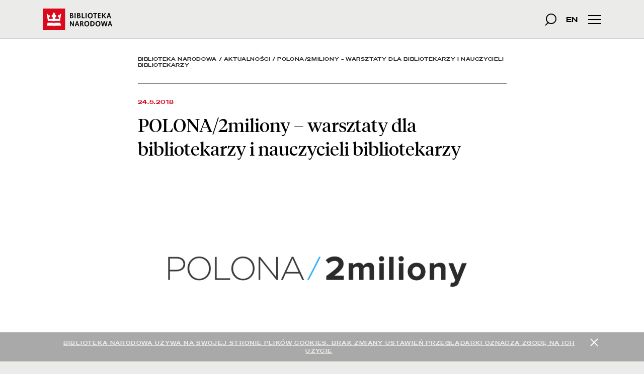

--- FILE ---
content_type: text/html; charset=UTF-8
request_url: https://www.bn.org.pl/aktualnosci/3479-polona2miliony---warsztaty-dla-bibliotekarzy-i-nauczycieli-bibliotekarzy.html
body_size: 8515
content:
<!DOCTYPE html>
<html lang="pl">
  <head>
				
			<!-- Global site tag (gtag.js) - Google Analytics -->
			<script async src="https://www.googletagmanager.com/gtag/js?id=G-HTM52ESFJD"></script>
			<script>
			  window.dataLayer = window.dataLayer || [];
			  function gtag(){dataLayer.push(arguments);}
			  gtag("js", new Date());

			  gtag("config", "G-HTM52ESFJD", {				
				cookie_domain: "bn.org.pl",
				cookie_flags: "SameSite=None;Secure",
			  });
			</script>  <meta charset="utf-8">
  <meta http-equiv="X-UA-Compatible" content="IE=edge">
  <meta name="viewport" content="width=device-width, initial-scale=1">
	<meta name="keywords" content="biblioteka, bn, książka, wydawnictwo, narodowa">
	<meta name="description" content="Witryna Biblioteki Narodowej w Warszawie oferująca m.in. wyszukiwarkę w katalogach BN.">

	<title>POLONA/2miliony – warsztaty dla bibliotekarzy i&nbsp;nauczycieli bibliotekarzy - Aktualności - Biblioteka Narodowa</title><link href="//cdn.jsdelivr.net/npm/bootstrap@4.5.3/dist/css/bootstrap.min.css" media="screen" rel="stylesheet" type="text/css" />
<link href="//cdnjs.cloudflare.com/ajax/libs/malihu-custom-scrollbar-plugin/3.1.5/jquery.mCustomScrollbar.min.css" media="screen" rel="stylesheet" type="text/css" />
<link href="//cdnjs.cloudflare.com/ajax/libs/fancybox/3.5.7/jquery.fancybox.min.css" media="screen" rel="stylesheet" type="text/css" />
<link href="//vjs.zencdn.net/5.19/video-js.min.css" media="screen" rel="stylesheet" type="text/css" />
<link href="//fonts.googleapis.com/css?family=Roboto:300,400,400i,500,500i&amp;subset=latin-ext" media="screen" rel="stylesheet" type="text/css" />
<link href="/css/style.min.css?20241121?1769306715" media="screen" rel="stylesheet" type="text/css" />
<link href="/apple-touch-icon.png" rel="apple-touch-icon" sizes="180x180" />
<link href="/favicon-32x32.png" rel="icon" type="image/png" sizes="32x32" />
<link href="/favicon-16x16.png" rel="icon" type="image/png" sizes="16x16" />
<link href="/site.webmanifest" rel="manifest" />
<link href="/safari-pinned-tab.svg" rel="mask-icon" />
<meta property="og:site_name" content="Biblioteka Narodowa">
<meta property="og:type" content="article">
<meta property="og:title" content="POLONA/2miliony – warsztaty dla bibliotekarzy i&nbsp;nauczycieli bibliotekarzy">
<meta property="og:description" content="Biblioteka Narodowa zaprasza bibliotekarzy oraz nauczycieli bibliotekarzy na bezpłatne warsztaty „POLONA/2miliony”. Poznaj sekrety Cyfrowej Biblioteki Narodowej i jej nowe funkcjonalności. Odkryj na nowo zapiski z prasy, poznaj różnorodne kolekcje cyfrowe i dowiedz się...">
<meta property="og:image" content="https://www.bn.org.pl/download/cover/1689850994.jpg">
    <!--[if lt IE 9]>
      <script src="https://oss.maxcdn.com/libs/html5shiv/3.7.0/html5shiv.js"></script>
      <script src="https://oss.maxcdn.com/libs/respond.js/1.4.2/respond.min.js"></script>
    <![endif]-->
  </head>
  <body class="article">
      	<ul class="skip-links">
      <li><a href="#s_tresc">Skocz do treści</a></li>
      
            <li><a href="#s_adres-oraz-godziny-otwarcia">Adres oraz godziny otwarcia</a></li>
            <li><a href="#s_linki-do-najwazniejszych-dzialow">Linki do najważniejszych działów</a></li>  	</ul>

	<h1 class="sr-only">POLONA/2miliony – warsztaty dla bibliotekarzy i&nbsp;nauczycieli bibliotekarzy - Aktualności - Biblioteka Narodowa</h1>
	
	<div id="cookies">
		<div class="container">
			<div class="alert alert-dismissible text-center fade show" role="alert">
				<button type="button" data-dismiss="alert" aria-label="Zamknij"><span class="icon-bar"></span><span class="icon-bar"></span></button>
				<a href="/o-nas/pliki-cookies/">Biblioteka Narodowa używa na swojej stronie plików cookies. Brak zmiany ustawień przeglądarki oznacza zgodę na ich użycie</a>
			</div>
		</div>
	</div>
<header>
	<div id="info">
		<div class="container">
					</div>
	</div>
	<div class="wrapper">	<!-- Kontener potrzebny, aby tło obrazkowe rozciągało się na całą szerokość ekranu, a&nbsp;jednocześnie nie ulegało "rozciągnięciu" w&nbsp;dół gdy rozwijane jest menu -->
		<div class="container">
			<!-- korona -->
			<a id="logo" href="/">
				<span class="sprite no-scale logo_bn"><span class="sr-only">Start</span></span>
			</a>
			<form class="form-inline1" action="/search/find/">
				<label for="menu-q" class="sr-only">szukana fraza</label>
				<input id="menu-q" name="q" class="form-control" type="text" tabindex="-1" placeholder="szukaj..." autocomplete="off"><!--
				--><button id="srch" type="submit" class="btn btn-default"><span class="sr-only">Szukaj</span><span class="icon-search"></span></button><!--sprite no-scale -->
			</form><!--
			--><div id="lang">
				<a href="/en/" aria-label="wersja strony w&nbsp;języku angielskim">EN</a>
			</div>
			<button type="button" class="navbar-toggle collapsed" data-toggle="collapse" data-target="#main-menu" aria-expanded="false" aria-controls="main-menu">
				<span class="sr-only">Menu główne</span>
				<span class="icon-bar"></span>
				<span class="icon-bar"></span>
				<span class="icon-bar"></span>
			</button>
		</div>
	</div>
		<div class="outer-wrapper">	<!-- Kontentener ma 100% wysokości ekranu, dodany padding równy wysokości menu + ujemny margines, które są zwiększane gdy włączony jest pasek z&nbsp;komunikatem (JS) -->
			<div class="inner-wrapper" > <!-- Kontener przeznaczony do "rozwijania" menu. Posiada już odpowiednią pozycję w&nbsp;stosunku do paska menu i&nbsp;ustawiony kolor tła -->
				<div id="main-menu" class="collapse">	<!---Kontener ma przezroczyste tło, fadeing jest robiony tylko dla tekstu -->
					<div class="container"> <!-- Kontener zapewnia licowanie menu z&nbsp;logiem BN i&nbsp;hamburgerem -->
						<ul id="menu-list" role="tablist" aria-multiselectable="true">
							<li class="panel top-level">
								<div id="heading-dla-czytelnikow" class="panel-heading" role="tab">
									<a href="#dla-czytelnikow" class="collapsed" role="button" data-toggle="collapse" data-parent="#menu-list" aria-expanded="false" aria-controls="dla-czytelnikow"><span class="icon-triangle"></span><span class="sr-only">Dla czytelników</span></a><!--
									--><a href="/dla-czytelnikow/">DLA CZYTELNIKÓW</a>
									<!--<a class="main-link" href="/dla-czytelnikow/"><span class="sr-only">przejdź do strony głownej dla czytelników</span></a>-->
								</div>
								<div id="dla-czytelnikow" class="collapse in collapse-content" role="tabpanel" aria-labelledby="heading-dla-czytelnikow">
									<ul>
										<li><a href="/dla-czytelnikow/czytelnie/">Czytelnie</a></li><li><a href="/katalogi/">Katalogi</a></li><li><a href="/zapytaj-bibliotekarza/">Zapytaj bibliotekarza</a></li><li><a href="/dla-czytelnikow/dla-osob-z-niepelnosprawnosciami/">Dla osób z&nbsp;niepełnosprawnościami</a></li><li><a href="/faq-pl/">FAQ</a></li>									</ul>
								</div>
							</li>
							<li class="panel top-level">
								<div id="heading-dla-bibliotekarzy" class="panel-heading" role="tab">
									<a href="#dla-bibliotekarzy" class="" role="button" data-toggle="collapse" data-parent="#menu-list" aria-expanded="true" aria-controls="dla-bibliotekarzy"><span class="icon-triangle"></span><span class="sr-only">Dla bibliotekarzy</span></a><!--
									--><a href="/dla-bibliotekarzy/">DLA BIBLIOTEKARZY</a>
									<!--<a class="main-link" href="/dla-bibliotekarzy/"><span class="sr-only">przejdź do strony głownej dla bibliotekarzy</span></a>-->
								</div>
								<div id="dla-bibliotekarzy" class="collapse in show collapse-content" role="tabpanel" aria-labelledby="heading-dla-bibliotekarzy">
									<ul>
										<li><a href="/dla-bibliotekarzy/poradnia-biblioteki-narodowej/">Poradnia Biblioteki Narodowej</a></li><li><a href="/dla-bibliotekarzy/krajowa-rada-biblioteczna/">Krajowa Rada Biblioteczna</a></li><li><a href="/dla-bibliotekarzy/rada-ds.-narodowego-zasobu-bibliotecznego/">Rada ds. Narodowego Zasobu Bibliotecznego</a></li><li><a href="/dla-bibliotekarzy/zakup-nowosci-wydawniczych-do-bibliotek/">Zakup nowości wydawniczych do bibliotek</a></li><li><a href="/dla-bibliotekarzy/deskryptory-bn/">Deskryptory BN</a></li><li><a href="http://przepisy.bn.org.pl">Przepisy katalogowania</a></li><li><a href="/dla-bibliotekarzy/normy,-formaty,-standardy/">Normy, Formaty, Standardy</a></li><li><a href="/dla-bibliotekarzy/ukd/">UKD</a></li><li><a href="/dla-bibliotekarzy/szkolenia/">Szkolenia</a></li><li><a href="/dla-bibliotekarzy/wypozyczenia-miedzybiblioteczne/">Wypożyczenia międzybiblioteczne</a></li><li><a href="https://academica.edu.pl">ACADEMICA</a></li>									</ul>
								</div>
							</li>
							<li class="panel top-level">
								<div id="heading-dla-wydawcow" class="panel-heading" role="tab">
									<a href="#dla-wydawcow" class="collapsed" role="button" data-toggle="collapse" data-parent="#menu-list" aria-expanded="false" aria-controls="dla-wydawcow"><span class="icon-triangle"></span><span class="sr-only">Dla wydawców</span></a><!--
									--><a href="/dla-wydawcow/">DLA WYDAWCÓW</a>
									<!--<a class="main-link" href="/dla-wydawcow/"><span class="sr-only">przejdź do strony głownej dla wydawców</span></a>-->
								</div>
								<div id="dla-wydawcow" class="collapse in collapse-content" role="tabpanel" aria-labelledby="heading-dla-wydawcow">
									<ul>
										<li><a href="/dla-wydawcow/egzemplarz-obowiazkowy/">Egzemplarz obowiązkowy</a></li><li><a href="/dla-wydawcow/isbn/">ISBN</a></li><li><a href="/dla-wydawcow/ismn/">ISMN</a></li><li><a href="/dla-wydawcow/issn/">ISSN</a></li>									</ul>
								</div>
							</li>
							<li class="panel top-level">
								<div class="panel-heading" role="tab">
									<a class="link" href="http://ksiegarnia.bn.org.pl">KSIĘGARNIA</a>
								</div>
							</li>
							<li class="panel top-level">
								<div class="panel-heading" role="tab">
									<a class="link" href="https://polona.pl">POLONA.PL</a>
								</div>
							</li>
							<li class="panel top-level">
								<div class="panel-heading" role="tab">
									<a class="link" href="https://palacrzeczypospolitej.pl">PAŁAC RZECZYPOSPOLITEJ</a>
								</div>
							</li>
							<li class="panel top-level">
								<div class="panel-heading" role="tab">
									<a class="link" href="/o-nas/kontakt/">KONTAKT</a>
									<a href="#" aria-hidden="true"></a>
								</div>
							</li>
						</ul>
					</div> <!-- .container -->
				</div> <!-- #main-menu -->
			</div>	<!-- .inner-wrapper -->
		</div> <!-- .outer-wrapper -->
</header>

	<div id="wrapper">
		<a id="s_tresc" class="anchor"></a>
    <div class="container bn-slim-container">
      <div class="wrapper">
        <div id="breadcrumbs">
  			     <ol><li><a href="/">Biblioteka Narodowa</a> / </li><li><a href="/aktualnosci">Aktualności</a> / </li><li>POLONA/2miliony – warsztaty dla bibliotekarzy i&nbsp;nauczycieli bibliotekarzy</li></ol>    		</div>
    		<main class="content">
          
			<div class="heading">
				<time datetime="2018-05-24">24.5.2018</time>
				<h2>POLONA/2miliony – warsztaty dla bibliotekarzy i&nbsp;nauczycieli bibliotekarzy</h2>
			</div>
			<div class="note">
				<figure>
					<img class="img-fluid" src="/download/cover/1689850994.jpg" alt="POLONA">
					
				</figure><div id="lead"><p>Biblioteka Narodowa zaprasza bibliotekarzy oraz nauczycieli bibliotekarzy na bezpłatne warsztaty „POLONA/2miliony”. Poznaj sekrety Cyfrowej Biblioteki Narodowej i&nbsp;jej nowe funkcjonalności. Odkryj na nowo zapiski z&nbsp;prasy, poznaj różnorodne kolekcje cyfrowe i&nbsp;dowiedz się jak POLONA może przydać się w&nbsp;codziennej pracy. Warsztaty poprowadzi Barbara Maria Morawiec.</p></div><p>POLONA to jedna z&nbsp;najnowocześniejszych bibliotek cyfrowych na świecie i&nbsp;jednocześnie największa tego typu biblioteka w&nbsp;Polsce. Biblioteka Narodowa, administrator POLONY, udostępnia w&nbsp;serwisie nie tylko swoje zbiory, ale też obiekty innych instytucji. Przy użyciu najnowocześniejszego sprzętu codziennie digitalizowanych jest nawet 2000 obiektów: książek, starych druków, rękopisów, grafik, map, nut, fotografii, ulotek, afiszy i&nbsp;pocztówek. Większość należy do domeny publicznej, dzięki czemu można je za darmo pobierać i&nbsp;dowolnie wykorzystywać.</p>
<p>Osoby biorące udział w&nbsp;warsztatach dowiedzą się m.in.:</p>
<ul>
<li>jakie zmiany wprowadzono w&nbsp;serwisie,</li>
<li>jak korzystać z&nbsp;wyszukiwania,</li>
<li>co kryją dostępne w&nbsp;POLONIE kolekcje,</li>
<li>czym jest Panel Prasy,</li>
<li>czym jest kolekcja Instytucji,</li>
<li>do czego i&nbsp;w jaki sposób można wykorzystać POLONĘ w&nbsp;codziennej pracy.</li>
</ul>
<p>Pobierz <a href="/download/document/1511960694.pdf">program warsztatów</a></p>
<p>Warsztaty odbędą się w&nbsp;Bibliotece Narodowej przy al. Niepodległości 213 w&nbsp;Warszawie w&nbsp;godz. 10:00-15:00. Terminy:</p>
<ul>
<li>22.01.2018</li>
<li>09.02.2018</li>
<li>12.02.2018</li>
<li>09.03.2018</li>
<li>12.03.2018</li>
<li>13.04.2018</li>
<li>20.04.2018</li>
<li>18.05.2018</li>
<li>11.06.2018</li>
<li>24.09.2018</li>
<li>19.10.2018</li>
<li>16.11.2018</li>
<li>23.11.2018</li>
<li>10.12.2018</li>
</ul>
<p>Rekrutacja została zakończona.</p>
<p>W razie pytań prosimy o&nbsp;kontakt: <a href="mailto:zeb@bn.org.pl">zeb@bn.org.pl</a> lub bezpośrednio z&nbsp;prowadzącą <a href="mailto:b.morawiec@bn.org.pl">b.morawiec@bn.org.pl</a></p>
<p>Każdy uczestnik otrzyma certyfikat poświadczający udział w&nbsp;warsztatach wraz z&nbsp;pakietem materiałów dotyczących POLONY. Udział w&nbsp;warsztatach jest bezpłatny. Koszty delegacji pokrywają uczestnicy.</p>
<!--[form]--></div>
			<div id="share">
				UDOSTĘPNIJ:<!--
				--><ul class="d-inline-block mb-0">
					<li class="d-inline-block align-middle"><a class="icon-logo-fb" href="https://www.facebook.com/sharer/sharer.php?u=https://www.bn.org.pl/aktualnosci/3479-polona-2miliony---warsztaty-dla-bibliotekarzy-i-nauczycieli-bibliotekarzy.html"><span class="sr-only">Facebook</span></a></li><!--
					--><li class="d-inline-block align-middle"><a class="icon-logo-twitter" href="https://twitter.com/intent/tweet?url=https%3A%2F%2Fwww.bn.org.pl%2Faktualnosci%2F3479-polona-2miliony---warsztaty-dla-bibliotekarzy-i-nauczycieli-bibliotekarzy.html&text=POLONA%2F2miliony+%E2%80%93+warsztaty+dla+bibliotekarzy+i%26nbsp%3Bnauczycieli+bibliotekarzy"><span class="sr-only">Twitter</span></a></li>
				</ul>
			</div><div id="tag">
					TAGI: <a href="/tag-warsztaty">warsztaty</a></div>    		</main>
      </div>
      <section id="news" class="container tiles-container">
        <h2 class="sr-only">Aktualności</h2>
        <div class="row">
          
        <div class="col-12 col-lg-4 tile article"> <!-- mb-5 -->
          <div class="wrapper">
            <div class="row">
              <div class="d-none d-md-block col-md-12"> <!-- col-4 -->
                <div class="picture">
                  <div>
                    <span style="background-image: url(/download/cover/1769095243.jpg)"></span>
                    <div class="overlay"></div>
                  </div>
                </div>
              </div>
              <div class="col-12 title"> <!-- col-md-12 -->
                <div>
                  <div class="tag">
                    <a href="/tag-wystawa">WYSTAWA</a>
                  </div>
                  <h3>Audioprzewodnik do wystawy <i>JAM POSEŁKINI JEGO. Język i&nbsp;emocje polskiego średniowiecza</i></h3>
                </div>
              </div>  <!-- col-8 -->
              <a class="link" href="/aktualnosci/5906-audioprzewodnik-do-wystawy-jam-poselkini-jego-jezyk-i-emocje-polskiego-sredniowiecza.html"><span class="sr-only">czytaj więcej o&nbsp;Audioprzewodnik do wystawy <i>JAM POSEŁKINI JEGO. Język i&nbsp;emocje polskiego średniowiecza</i></span></a>
            </div> <!-- row -->
          </div>  <!-- wrapper -->
        </div>
        <div class="col-12 col-lg-4 tile article"> <!-- mb-5 -->
          <div class="wrapper">
            <div class="row">
              <div class="d-none d-md-block col-md-12"> <!-- col-4 -->
                <div class="picture">
                  <div>
                    <span style="background-image: url(/download/cover/1769117417.jpg)"></span>
                    <div class="overlay"></div>
                  </div>
                </div>
              </div>
              <div class="col-12 title"> <!-- col-md-12 -->
                <div>
                  <div class="tag">
                    <a href="/tag-wydarzenie">WYDARZENIE</a>
                  </div>
                  <h3>Podpisanie umowy o&nbsp;współpracy z&nbsp;BN Arabii Saudyjskiej</h3>
                </div>
              </div>  <!-- col-8 -->
              <a class="link" href="/aktualnosci/5913-podpisanie-umowy-o-wspolpracy-z-bn-arabii-saudyjskiej.html"><span class="sr-only">czytaj więcej o&nbsp;Podpisanie umowy o&nbsp;współpracy z&nbsp;BN Arabii Saudyjskiej</span></a>
            </div> <!-- row -->
          </div>  <!-- wrapper -->
        </div>
        <div class="col-12 col-lg-4 tile article"> <!-- mb-5 -->
          <div class="wrapper">
            <div class="row">
              <div class="d-none d-md-block col-md-12"> <!-- col-4 -->
                <div class="picture">
                  <div>
                    <span style="background-image: url(/download/cover/1769168590.jpg)"></span>
                    <div class="overlay"></div>
                  </div>
                </div>
              </div>
              <div class="col-12 title"> <!-- col-md-12 -->
                <div>
                  <div class="tag">
                    <a href="/tag-solidarni-z-ukraina">SOLIDARNI Z&nbsp;UKRAINĄ</a>
                  </div>
                  <h3>Bezpłatny kurs języka polskiego dla obywateli Ukrainy <br>Безкоштовний курс польської мови для громадян України</h3>
                </div>
              </div>  <!-- col-8 -->
              <a class="link" href="/aktualnosci/5914-bezplatny-kurs-jezyka-polskiego-dla-obywateli-ukrainy-byezkoshtovnyy-kurs-polskoyi-movy-dlya-hromadyan-ukrayiny.html"><span class="sr-only">czytaj więcej o&nbsp;Bezpłatny kurs języka polskiego dla obywateli Ukrainy <br>Безкоштовний курс польської мови для громадян України</span></a>
            </div> <!-- row -->
          </div>  <!-- wrapper -->
        </div>        </div>
        <div class="btn-more text-center">
          <a href="/aktualnosci">
            <span>więcej Aktualności<span class="icon-arrow-black"></span></span>
          </a>
        </div>
      </section>
    </div>
	</div>
  <footer class="container">
	<div class="row">
		<div id="bn-address" class="col-lg-2">
			<a id="s_adres-oraz-godziny-otwarcia" class="anchor"></a>
			<h2 class="sr-only">Adres oraz godziny otwarcia</h2>
			<div id="main-location">
				<h3>SIEDZIBA GŁÓWNA</h3>
				<p>al. Niepodległości 213<br>
				   02-086 Warszawa<br>
				   e-mail: kontakt@bn.org.pl<br>
				   tel. (22) 608 29 99<br>
				   Godziny otwarcia:<br>
				   poniedziałek–sobota 8.30–20.30</p>
		    </div>
			<div class="other-locations d-none d-lg-block">
				<h3>PAŁAC RZECZYPOSPOLITEJ</h3>
				<p>pl. Krasińskich 3/5<br>
				   00-207 Warszawa<br>
				   e-mail: palac@bn.org.pl<br>
				   tel. (22) 608 22 44<br>
				   Godziny otwarcia:<br>
				   środa–poniedziałek 11.00–19.00<br>
				   Ostatnie wejście: 18:45
				</p>
			</div>
			<div class="other-locations d-none d-lg-block">
				<h3>BIBLIOTEKA DONACJI<br> PISARZY POLSKICH</h3>
				<p>ul. Krakowskie Przedmieście&nbsp;87/89<br>
				   00-079 Warszawa<br>
					 e-mail: bdpp@bn.org.pl<br>
				   tel. (22) 826 25 04<br>
				   Godziny otwarcia:<br>
				   poniedziałek–piątek 10.00–18.00
				</p>
			</div>
			<div>
				<a class="sprite no-scale logo_bip" href="/bip/" style="margin-right: 10px;">
					<span class="sr-only">Biuletyn Informacji Publicznej</span>
				</a>
				<a class="sprite no-scale logo_migam" href="https://tlumacz.migam.org/biblioteka-narodowa-0MAXM2y8ByRtzXOdjiyJ">
					<span class="sr-only">Tłumacz języka migowego</span>
				</a>
			</div>
		</div>
	<div id="main-footer-content" class="col-lg-8 offset-lg-2">
		<a id="s_linki-do-najwazniejszych-dzialow" class="anchor"></a>
		<h2 class="sr-only">Linki do najważniejszych działów</h2>
		<div class="row footer-row">
			<div class="col-lg-3">
				<h3><a href="/dla-czytelnikow/czytelnie/">CZYTELNIE</a></h3>
				<ul class="d-none d-lg-block">
					<li><a href="/dla-czytelnikow/czytelnie/#mapa-czyteln">Mapa czytelń</a></li><li><a href="/dla-czytelnikow/czytelnie/#czytelnia-gorna">Czytelnia Górna</a></li><li><a href="/dla-czytelnikow/czytelnie/#czytelnia-dolna">Czytelnia Dolna</a></li><li><a href="/dla-czytelnikow/czytelnie/#czytelnia-encyklopedii-i-slownikow">Czytelnia Encyklopedii i&nbsp;Słowników</a></li><li><a href="/dla-czytelnikow/czytelnie/#czytelnia-nowosci">Czytelnia Nowości</a></li><li><a href="/dla-czytelnikow/czytelnie/#czytelnia-prasy">Czytelnia Prasy</a></li><li><a href="/dla-czytelnikow/czytelnie/#czytelnia-zaluskich">Czytelnia Załuskich</a></li><li><a href="/dla-czytelnikow/czytelnie/#czytelnia-zasobu-wieczystego">Czytelnia Zasobu Wieczystego</a></li><li><a href="/dla-czytelnikow/czytelnie/#czytelnia-kartograficzna">Czytelnia Kartograficzna</a></li><li><a href="/dla-czytelnikow/czytelnie/#czytelnia-muzyczna">Czytelnia Muzyczna</a></li><li><a href="/dla-czytelnikow/czytelnie/#czytelnia-nagran-dzwiekowych-i-audiowizualnych">Czytelnia Nagrań Dźwiękowych i&nbsp;Audiowizualnych</a></li>				</ul>
				<h3><a href="/o-nas/">O NAS</a></h3>
				<ul class="d-none d-lg-block">
					<li><a href="/o-nas/struktura/">Struktura</a></li><li><a href="/o-nas/statut/">Statut</a></li><li><a href="/o-nas/regulaminy/">Regulaminy</a></li><li><a href="/o-nas/sprawozdanie-bn/">Sprawozdanie BN</a></li><li><a href="/o-nas/zbiory-bn/">Zbiory BN</a></li><li><a href="/o-nas/mecenasi-i-darczyncy/">Mecenasi i&nbsp;darczyńcy</a></li><li><a href="/o-nas/kontakt/">Kontakt</a></li>					
				</ul>
				<h3><a href="/raporty-bn/">RAPORTY BN</a></h3>
				<ul class="d-none d-lg-block">
					<li><a href="/raporty-bn/stan-czytelnictwa-w-polsce/">Stan czytelnictwa w&nbsp;Polsce</a></li><li><a href="/raporty-bn/ruch-wydawniczy-w-liczbach/">Ruch Wydawniczy w&nbsp;Liczbach</a></li><li><a href="/raporty-bn/stan-bibliotek-w-polsce/">Stan bibliotek w&nbsp;Polsce</a></li>				</ul>
			</div>
			<div class="col-lg-3">
				<h3><a href="/katalogi/">KATALOGI</a></h3>
				<ul class="d-none d-lg-block">
					<li><a href="/katalogi/inwentarze/">Inwentarze</a></li><li><a href="/katalogi/biblioteki-cyfrowe/">Biblioteki cyfrowe</a></li><li><a href="/katalogi/bazy-danych/">Bazy danych</a></li>				</ul>
				<h4 class="d-none d-lg-block">BIBLIOGRAFIE</h4>
				<ul class="d-none d-lg-block">
					<li><a href="/bibliografie/bibliografia-narodowa/">Bibliografia narodowa</a></li><li><a href="/bibliografie/bibliografie-specjalne/">Bibliografie specjalne</a></li>				</ul>
				<h3><a href="/projekty/">PROJEKTY</a></h3>
				<ul class="d-none d-lg-block">
					<li><a href="/projekty/pelna-czytelnia-rzeczypospolitej/">Pełna czytelnia Rzeczypospolitej</a></li><li><a href="/projekty/nowa-academica/">Nowa Academica</a></li><li><a href="/projekty/dostep-do-skarbow-biblioteki-narodowej/">Dostęp do skarbów Biblioteki Narodowej</a></li><li><a href="/projekty/patrimonium/">Patrimonium</a></li><li><a href="/projekty/omnis/">Omnis</a></li><li><a href="/projekty/imieniny-jana-kochanowskiego/2025/">Imieniny Jana Kochanowskiego</a></li><li><a href="/projekty/nowa-biblioteka-rzeczypospolitej/">Nowa Biblioteka Rzeczypospolitej</a></li><li><a href="/projekty/skarbiec-pismiennictwa-rzeczypospolitej---rewitalizacja-i-aranzacja-wnetrz-palacu-rzeczypospolitej/">Rewitalizacja i&nbsp;aranżacja wnętrz Pałacu Rzeczypospolitej</a></li><li><a href="/projekty/nasze-serwisy/">Nasze serwisy</a></li><li><a href="/projekty/polona-dla-naukowcow/">POLONA dla naukowców</a></li><li><a href="/projekty/polona-dla-bibliotek-2.0/">POLONA dla bibliotek 2.0</a></li><li><a href="/projekty/mpolona/">mPOLONA</a></li><li><a href="/projekty/mlumen/">mLUMEN</a></li><li><a href="/projekty/zadania-realizowane-z-budzetu-panstwa/">Zadania realizowane z&nbsp;budżetu państwa</a></li>				</ul>
			</div>
			<div class="col-lg-3">
				<h3><a href="/uslugi/">USŁUGI</a></h3>
				<ul class="d-none d-lg-block">
					<li><a href="/uslugi/centrum-kompetencji/">Centrum Kompetencji</a></li><li><a href="/uslugi/uslugi-reprograficzne/">Usługi reprograficzne</a></li><li><a href="/uslugi/filmowanie-i-fotografowanie-zbiorow/">Filmowanie i&nbsp;fotografowanie zbiorów</a></li><li><a href="/uslugi/uslugi-konserwatorskiej-ochrony-zbiorow/">Usługi konserwatorskiej ochrony zbiorów</a></li><li><a href="/uslugi/wypozyczanie-zbiorow-na-wystawy/">Wypożyczanie zbiorów na wystawy</a></li><li><a href="/uslugi/wywoz-materialow-bibliotecznych-za-granice/">Wywóz materiałów bibliotecznych za granicę</a></li><li><a href="/uslugi/edukacyjny-program-zwiedzania/">Edukacyjny Program Zwiedzania</a></li>				</ul>
				<h3><a href="/dla-wydawcow/">DLA WYDAWCÓW</a></h3>
				<ul class="d-none d-lg-block">
					<li><a href="/dla-wydawcow/#egzemplarz-obowiazkowy">Egzemplarz obowiązkowy</a></li><li><a href="/dla-wydawcow/#isbn">ISBN</a></li><li><a href="/dla-wydawcow/#ismn">ISMN</a></li><li><a href="/dla-wydawcow/#issn">ISSN</a></li><li><a href="/dla-wydawcow/#program-cip">Program CIP</a></li>				</ul>
				<h3><a href="/nagrody/">NAGRODY</a></h3>
				<ul class="d-none d-lg-block">
					<li><a href="/nagrody/nagroda-literacka-skrzydla-dedala/">Nagroda Literacka Skrzydła Dedala</a></li><li><a href="/nagrody/nagroda-literacka-im.-marka-nowakowskiego/">Nagroda Literacka im. Marka Nowakowskiego</a></li><li><a href="/nagrody/nagroda-im.-koscielskich/">Nagroda im. Kościelskich</a></li>				</ul>
			</div>
			<div class="col-lg-3">
				<h3><a href="/dla-bibliotekarzy/">DLA BIBLIOTEKARZY</a></h3>
				<ul class="d-none d-lg-block">
					<li><a href="/dla-bibliotekarzy/narodowy-program-rozwoju-czytelnictwa-2.0/">Narodowy Program Rozwoju Czytelnictwa 2.0</a></li><li><a href="/dla-bibliotekarzy/ogolnokrajowa-siec-biblioteczna/">Ogólnokrajowa sieć biblioteczna</a></li><li><a href="/dla-bibliotekarzy/poradnia-biblioteki-narodowej/">Poradnia Biblioteki Narodowej</a></li><li><a href="/dla-bibliotekarzy/krajowa-rada-biblioteczna/">Krajowa Rada Biblioteczna</a></li><li><a href="/dla-bibliotekarzy/rada-ds.-narodowego-zasobu-bibliotecznego/">Rada ds. Narodowego Zasobu Bibliotecznego</a></li><li><a href="/dla-bibliotekarzy/deskryptory-bn/">Deskryptory BN</a></li><li><a href="http://przepisy.bn.org.pl/">Przepisy katalogowania</a></li><li><a href="/dla-bibliotekarzy/normy,-formaty,-standardy/">Normy, Formaty, Standardy</a></li><li><a href="/dla-bibliotekarzy/ukd/">UKD</a></li><li><a href="/dla-bibliotekarzy/szkolenia/">Szkolenia</a></li><li><a href="/dla-bibliotekarzy/wypozyczenia-miedzybiblioteczne/">Wypożyczenia międzybiblioteczne</a></li><li><a href="/dla-bibliotekarzy/punkt-blekitnej-tarczy/">Punkt Błękitnej Tarczy</a></li>				</ul>
				<h3><a href="https://www.praca.pl/746346,biblioteka_narodowa,warszawa,firma.html">PRACA W&nbsp;BN</a></h3>
				<h3><a href="https://www.praca.pl">PRACA</a></h3>
				<h3><a href="/ogloszenia/">OGŁOSZENIA</a></h3>
				<h3><a href="/bip/zamowienia-publiczne/">ZAMÓWIENIA PUBLICZNE</a></h3>
				<h3><a href="https://ksiegarnia.bn.org.pl">KSIĘGARNIA</a></h3>
				<h3><a href="/wydawnictwo/">WYDAWNICTWO</a></h3>
				<h3><a href="/download/document/1718716236.pdf">KATALOG WYSTAWY STAŁEJ</a></h3>
				<h3><a href="/projekty/blogi/">BLOGI</a></h3>
				<h3><a href="/mapa-serwisu/">MAPA SERWISU</a></h3>
				<h3><a href="/o-nas/polityka-prywatnosci/">POLITYKA PRYWATNOŚCI</a></h3>
				<h3><a href="/o-nas/deklaracja-dostepnosci/">DEKLARACJA DOSTĘPNOŚCI</a></h3>
				<h3><a href="/o-nas/pliki-cookies/">PLIKI COOKIES</a></h3>
				<h3><a href="/o-nas/dla-mediow/">DLA MEDIÓW</a></h3>
			</div>
	</div> <!-- main-footer-content -->
	<!--
	<div id="footer-logos">
		<ul class="d-flex justify-content-between justify-content-lg-around align-items-center flex-wrap text-center">
			<li class="text-left">
				<span class="sprite no-scale logo_ue_footer">
					<span class="sr-only">Unia Europejska</span>
				</span>
			</li>
			<li>
				<span class="sprite no-scale logo_grants">
					<span class="sr-only">Iceland Liechtenstein Norway grants</span>
				</span>
			</li>
			<li class="text-right">
				<span class="sprite no-scale logo_krdk">
					<span class="sr-only">Konserwacja i&nbsp;rewitalizacja dziedzictwa kulturowego</span>
				</span>
			</li>
			<li class="text-left">
				<span class="sprite no-scale logo_mkidn">
					<span class="sr-only">Ministerstwo Kultury i&nbsp;Dziedzictwa Narodowego</span>
				</span>
			</li>
			<li>
				<a class="sprite no-scale logo_nfos" href="/aktualnosci/800-zakonczona-modernizacja-ukladow-wentylacji-i-klimatyzacji-budynku-c-biblioteki-narodowej.html">
					<span class="sr-only">Zakończona modernizacja układów wentylacji i&nbsp;klimatyzacji budynku „C” Biblioteki Narodowej</span>
				</a>
			</li>
			<li class="text-right">
				<a class="sprite no-scale logo_bip" href="/bip">
					<span class="sr-only">Biuletyn Informacji Publicznej</span>
				</a>
			</li>
		</ul>
	</div>
	-->
</div>
</div>
</footer>
<script type="text/javascript" src="//code.jquery.com/jquery-3.5.1.min.js"></script>
<script type="text/javascript" src="//cdn.jsdelivr.net/npm/bootstrap@4.5.3/dist/js/bootstrap.bundle.min.js"></script>
<script type="text/javascript" src="//cdnjs.cloudflare.com/ajax/libs/malihu-custom-scrollbar-plugin/3.1.5/jquery.mCustomScrollbar.concat.min.js"></script>
<script type="text/javascript" src="//cdnjs.cloudflare.com/ajax/libs/fancybox/3.5.7/jquery.fancybox.min.js"></script>
<script type="text/javascript" src="//vjs.zencdn.net/5.19/video.min.js"></script>
<script type="text/javascript" src="//cdn.jsdelivr.net/npm/js-cookie@rc/dist/js.cookie.min.js"></script>
<script type="text/javascript" src="/js/basic.min.js?20221021"></script>  </body>
</html>


--- FILE ---
content_type: image/svg+xml
request_url: https://www.bn.org.pl/img/sprite_v1.3-min.svg
body_size: 81035
content:
<?xml version="1.0" encoding="UTF-8" standalone="no"?>
<svg
   width="138.17"
   height="288"
   version="1.1"
   viewBox="0 0 36.559 76.2"
   id="svg68"
   xmlns:xlink="http://www.w3.org/1999/xlink"
   xmlns="http://www.w3.org/2000/svg"
   xmlns:svg="http://www.w3.org/2000/svg"
   xmlns:rdf="http://www.w3.org/1999/02/22-rdf-syntax-ns#"
   xmlns:cc="http://creativecommons.org/ns#"
   xmlns:dc="http://purl.org/dc/elements/1.1/">
  <defs
     id="defs2">
    <linearGradient
       id="linearGradient2405"
       x1="384.27"
       x2="623.05"
       y1="618.81"
       y2="618.81"
       gradientTransform="matrix(.027216 0 0 .027216 -9.1947 40.838)"
       gradientUnits="userSpaceOnUse">
      <stop
         stop-color="#da251d"
         offset="0"
         id="stop1" />
      <stop
         stop-color="#89211b"
         offset=".50196"
         id="stop2" />
    </linearGradient>
    <clipPath
       clipPathUnits="userSpaceOnUse"
       id="clipPath2">
      <path
         d="M 0,51.024 H 483.607 V 0 H 0 Z"
         transform="translate(-253.9723,-18.1119)"
         id="path2-7" />
    </clipPath>
    <clipPath
       clipPathUnits="userSpaceOnUse"
       id="clipPath4">
      <path
         d="M 0,51.024 H 483.607 V 0 H 0 Z"
         transform="translate(-233.97541,-30.914601)"
         id="path4-4" />
    </clipPath>
    <clipPath
       clipPathUnits="userSpaceOnUse"
       id="clipPath6">
      <path
         d="M 0,51.024 H 483.607 V 0 H 0 Z"
         id="path6-3" />
    </clipPath>
    <clipPath
       clipPathUnits="userSpaceOnUse"
       id="clipPath8">
      <path
         d="M 0,51.024 H 483.607 V 0 H 0 Z"
         transform="translate(-329.99101,-34.164801)"
         id="path8-7" />
    </clipPath>
    <clipPath
       clipPathUnits="userSpaceOnUse"
       id="clipPath10">
      <path
         d="M 0,51.024 H 483.607 V 0 H 0 Z"
         transform="translate(-329.99101,-17.3336)"
         id="path10-7" />
    </clipPath>
    <clipPath
       clipPathUnits="userSpaceOnUse"
       id="clipPath12">
      <path
         d="M 0,51.024 H 483.607 V 0 H 0 Z"
         transform="translate(-321.64021,-25.788401)"
         id="path12-6" />
    </clipPath>
    <clipPath
       clipPathUnits="userSpaceOnUse"
       id="clipPath14">
      <path
         d="M 0,51.024 H 483.607 V 0 H 0 Z"
         transform="translate(-338.34161,-25.788401)"
         id="path14-2" />
    </clipPath>
    <clipPath
       clipPathUnits="userSpaceOnUse"
       id="clipPath16">
      <path
         d="M 0,51.024 H 483.607 V 0 H 0 Z"
         transform="translate(-334.14931,-33.009201)"
         id="path16-4" />
    </clipPath>
    <clipPath
       clipPathUnits="userSpaceOnUse"
       id="clipPath18">
      <path
         d="M 0,51.024 H 483.607 V 0 H 0 Z"
         transform="translate(-325.83251,-33.009201)"
         id="path18-5" />
    </clipPath>
    <clipPath
       clipPathUnits="userSpaceOnUse"
       id="clipPath20">
      <path
         d="M 0,51.024 H 483.607 V 0 H 0 Z"
         transform="translate(-334.14931,-18.561)"
         id="path20-0" />
    </clipPath>
    <clipPath
       clipPathUnits="userSpaceOnUse"
       id="clipPath22">
      <path
         d="M 0,51.024 H 483.607 V 0 H 0 Z"
         transform="translate(-325.83251,-18.561)"
         id="path22-6" />
    </clipPath>
    <clipPath
       clipPathUnits="userSpaceOnUse"
       id="clipPath24">
      <path
         d="M 0,51.024 H 483.607 V 0 H 0 Z"
         transform="translate(-337.21081,-29.990301)"
         id="path24-1" />
    </clipPath>
    <clipPath
       clipPathUnits="userSpaceOnUse"
       id="clipPath26">
      <path
         d="M 0,51.024 H 483.607 V 0 H 0 Z"
         transform="translate(-322.77101,-29.990301)"
         id="path26-7" />
    </clipPath>
    <clipPath
       clipPathUnits="userSpaceOnUse"
       id="clipPath28">
      <path
         d="M 0,51.024 H 483.607 V 0 H 0 Z"
         transform="translate(-337.21081,-21.630501)"
         id="path28-6" />
    </clipPath>
    <clipPath
       clipPathUnits="userSpaceOnUse"
       id="clipPath30">
      <path
         d="M 0,51.024 H 483.607 V 0 H 0 Z"
         transform="translate(-322.77101,-21.630501)"
         id="path30-7" />
    </clipPath>
  </defs>
  <metadata
     id="metadata2">
    <rdf:RDF>
      <cc:Work
         rdf:about="">
        <dc:format>image/svg+xml</dc:format>
        <dc:type
           rdf:resource="http://purl.org/dc/dcmitype/StillImage" />
      </cc:Work>
    </rdf:RDF>
  </metadata>
  <g
     id="BN_logo_czarne"
     transform="matrix(.26458 0 0 .26458 -13.229 5.2462)"
     data-name="BN logo czarne">
    <rect
       transform="translate(50,-19.828)"
       width="44.449"
       height="43"
       fill="#dc091d"
       data-name="Rectangle 6"
       id="rect2" />
    <path
       transform="translate(-2.978,-2.635)"
       d="m60.944 16.772 1.695-5.685h10.291a2.257 2.257 0 0 1 2.27 2.227 2.256 2.256 0 0 1 2.272-2.228h10.296l1.695 5.685h-11.987a2.258 2.258 0 0 0-2.276 2.229 2.26 2.26 0 0 0-2.274-2.228zm26.735-9.325h-10.2a2.259 2.259 0 0 0-2.279 2.228 2.26 2.26 0 0 0-2.27-2.228h-10.2a2.583 2.583 0 0 0 0.241-1.166c-0.025-0.9-2.3-13.873-2.3-13.873 1.053 1.578 3.887 1.8 3.46 4.067a1.916 1.916 0 0 1 2.8 0.255c1.105 1.473-0.273 2.753-0.672 3.183-0.485 0.526-1.459 1.031-1.459 2.021a1.5 1.5 0 0 0 1.487 1.5h5.2a1.631 1.631 0 0 0 1.639-1.486c0.026-1.042-0.675-1.457-1.242-2.021a3.126 3.126 0 0 1-1.325-2.2 2.04 2.04 0 0 1 2.457-1.984 1.236 1.236 0 0 1-0.4-1.337c0.208-1.2 2.59-3.824 2.59-4.795 0 0.971 2.383 3.6 2.59 4.795a1.237 1.237 0 0 1-0.4 1.337 2.041 2.041 0 0 1 2.458 1.984 3.122 3.122 0 0 1-1.327 2.2c-0.564 0.564-1.267 0.98-1.243 2.022a1.63 1.63 0 0 0 1.638 1.486h5.2a1.5 1.5 0 0 0 1.486-1.5c0-0.99-0.973-1.495-1.456-2.021-0.4-0.43-1.776-1.71-0.672-3.183a1.914 1.914 0 0 1 2.8-0.255c-0.425-2.267 2.407-2.489 3.461-4.067 0 0-2.271 12.969-2.3 13.873a2.566 2.566 0 0 0 0.242 1.166"
       fill="#fff"
       data-name="Path 11"
       id="path2" />
    <g
       fill="#040505"
       id="g18">
      <path
         transform="translate(-20.898,-3.451)"
         d="m127.59-1.7h-0.766v2.951h1.106c1.189 0 2.021-0.477 2.021-1.462 0-1.018-0.731-1.492-2.361-1.492m-0.087-4.284a6.374 6.374 0 0 0-0.68 0.037v2.867c1.343 0 2.4-0.371 2.4-1.578 0-0.95-0.643-1.326-1.716-1.326m-0.2 8.85h-2.412v-10.14a24.887 24.887 0 0 1 2.82-0.185c2.344 0 3.534 0.8 3.534 2.359a2.5 2.5 0 0 1-1.887 2.378v0.02c1.529 0.149 2.634 0.985 2.634 2.394 0 2.155-1.8 3.174-4.689 3.174"
         data-name="Path 12"
         id="path3" />
      <rect
         transform="translate(113.28 -10.81)"
         width="2.022"
         height="10.222"
         data-name="Rectangle 7"
         id="rect3" />
      <path
         transform="translate(-26.432,-3.451)"
         d="m147.42-1.7h-0.766v2.951h1.107c1.189 0 2.021-0.477 2.021-1.462 0-1.018-0.731-1.492-2.362-1.492m-0.086-4.284a6.374 6.374 0 0 0-0.68 0.037v2.867c1.344 0 2.4-0.371 2.4-1.578 0-0.95-0.647-1.326-1.717-1.326m-0.2 8.85h-2.415v-10.14a24.971 24.971 0 0 1 2.822-0.185c2.343 0 3.533 0.8 3.533 2.359a2.5 2.5 0 0 1-1.885 2.378v0.02c1.526 0.149 2.632 0.985 2.632 2.394 0 2.155-1.8 3.174-4.688 3.174"
         data-name="Path 13"
         id="path4" />
      <path
         transform="translate(-30.028,-3.49)"
         d="m157.6 2.9v-10.22h2.022v8.528h3.753v1.692z"
         data-name="Path 14"
         id="path5" />
      <rect
         transform="translate(135.2 -10.81)"
         width="2.021"
         height="10.222"
         data-name="Rectangle 8"
         id="rect5" />
      <path
         transform="translate(-34.695,-3.411)"
         d="m179.22-5.888c-1.887 0-2.769 1.392-2.769 3.58 0 2.247 0.882 3.639 2.769 3.639 1.869 0 2.768-1.427 2.768-3.639s-0.851-3.58-2.768-3.58m0 8.918c-3.653 0-4.894-2.685-4.894-5.338 0-2.631 1.241-5.3 4.894-5.3 3.685 0 4.874 2.631 4.874 5.3 0 2.621-1.257 5.338-4.874 5.338"
         data-name="Path 15"
         id="path6" />
      <path
         transform="translate(-38.817,-3.489)"
         d="m193.96-5.626v8.526h-2.023v-8.526h-2.837v-1.7h7.712v1.7z"
         data-name="Path 16"
         id="path7" />
      <path
         transform="translate(-42.511,-3.49)"
         d="m202.34 2.9v-10.22h5.418v1.7h-3.433v2.5h3.076v1.62h-3.075v2.708h3.654v1.692z"
         data-name="Path 17"
         id="path8" />
      <path
         transform="translate(-45.601,-3.488)"
         d="m215.43-1.514v4.414h-2.022v-10.227h2.022v4.2h0.68l3.21-4.2h2.19l-3.806 4.827 4.281 5.4h-2.428l-3.485-4.414z"
         data-name="Path 18"
         id="path9" />
      <path
         transform="translate(-49.196,-3.488)"
         d="m230.81-5.37h-0.013l-1.189 3.957h2.361zm2.394 8.27-0.884-2.988h-3.09l-0.884 2.988h-2.054l3.515-10.227h2.073l3.381 10.227z"
         data-name="Path 19"
         id="path10" />
      <path
         transform="translate(-20.898,-9.719)"
         d="m131.09 25.224-4.435-6.824h-0.016l0.068 6.827h-1.818v-10.227h1.734l4.379 6.762h0.015l-0.083-6.762h1.838v10.224z"
         data-name="Path 20"
         id="path11" />
      <path
         transform="translate(-24.637,-9.719)"
         d="m142.8 16.951h-0.016l-1.189 3.96h2.361zm2.4 8.273-0.882-2.988h-3.091l-0.885 2.988h-2.056l3.514-10.224h2.074l3.381 10.225z"
         data-name="Path 21"
         id="path12" />
      <path
         transform="translate(-28.782,-9.679)"
         d="m155.81 16.337c-0.392 0-0.7 0.032-0.7 0.032v3.346h0.168c1.189 0 2.347-0.526 2.347-1.867 0-1.1-0.8-1.51-1.817-1.51m2.667 8.847-2.48-4.178a4.677 4.677 0 0 1-0.678 0.034h-0.205v4.144h-1.971v-10.122a22.073 22.073 0 0 1 2.752-0.205c2.277 0 3.636 0.919 3.636 2.737a3.042 3.042 0 0 1-1.8 2.75l2.974 4.84z"
         data-name="Path 22"
         id="path13" />
      <path
         transform="translate(-32.014,-9.639)"
         d="m169.61 16.432c-1.885 0-2.768 1.392-2.768 3.585 0 2.24 0.883 3.634 2.768 3.634s2.771-1.427 2.771-3.634c0-2.226-0.851-3.585-2.771-3.585m0 8.918c-3.652 0-4.891-2.683-4.891-5.333 0-2.635 1.239-5.3 4.891-5.3 3.689 0 4.877 2.632 4.877 5.3 0 2.616-1.256 5.333-4.877 5.333"
         data-name="Path 23"
         id="path14" />
      <path
         transform="translate(-36.669,-9.679)"
         d="m184.43 16.523c-0.561 0-1 0.035-1 0.035v6.827h0.748c2.192 0 3.652-1.22 3.652-3.768 0-2.091-1.427-3.094-3.4-3.094m-0.663 8.662h-2.364v-10.138a28.34 28.34 0 0 1 3.143-0.189c3.229 0 5.352 1.528 5.352 4.589 0 3.7-2.395 5.738-6.133 5.738"
         data-name="Path 24"
         id="path15" />
      <path
         transform="translate(-40.63,-9.639)"
         d="m200.49 16.432c-1.887 0-2.769 1.392-2.769 3.585 0 2.24 0.882 3.634 2.769 3.634 1.869 0 2.766-1.427 2.766-3.634 0-2.226-0.848-3.585-2.766-3.585m0 8.918c-3.651 0-4.892-2.683-4.892-5.333 0-2.635 1.241-5.3 4.892-5.3 3.685 0 4.875 2.632 4.875 5.3 0 2.616-1.257 5.333-4.875 5.333"
         data-name="Path 25"
         id="path16" />
      <path
         transform="translate(-44.855,-9.719)"
         d="m221.3 25.224h-1.956l-2.123-7.3h-0.016l-2.122 7.3h-1.972l-2.374-10.224h2.09l1.427 7.2 2-7.2h2.074l2 7.2h0.017l1.374-7.2h1.885z"
         data-name="Path 26"
         id="path17" />
      <path
         transform="translate(-50.011,-9.719)"
         d="m233.73 16.951h-0.014l-1.19 3.96h2.363zm2.4 8.273-0.882-2.988h-3.092l-0.884 2.988h-2.055l3.512-10.224h2.07l3.384 10.225z"
         data-name="Path 27"
         id="path18" />
    </g>
  </g>
  <g
     id="niepodlegla"
     transform="matrix(.26458 0 0 .26458 -16.955 -39.554)"
     fill="#cf000e">
    <path
       d="m160.23 262.58a1.258 1.258 0 0 0-0.847-0.929 0.259 0.259 0 0 0-0.272 0.142c-0.049 0.1-0.011 0.233 0.037 0.419a1.708 1.708 0 0 1-0.316 1.722 4.581 4.581 0 0 1-1.066 0.858 3.566 3.566 0 0 1-2.2 0.491 0.737 0.737 0 0 1-0.666-0.323 1.3 1.3 0 0 1 0.26-1.171 4.7 4.7 0 0 1 2.24-1.827 3.693 3.693 0 0 1 0.738-0.193c0.278-0.052 0.479-0.089 0.54-0.217a0.253 0.253 0 0 0-0.03-0.234c-0.214-0.387-1.166-0.242-1.391-0.185a5.433 5.433 0 0 0-2.171 1.118 5.759 5.759 0 0 0-1.7 2.708l-0.035 0.092c-0.177 0.474-0.544 0.586-1.052 0.738-0.073 0.023-0.149 0.045-0.225 0.07a23.447 23.447 0 0 1-4.26 0.978 7.31 7.31 0 0 1-3.42-0.311 8.484 8.484 0 0 0 3.58-2.372 3.525 3.525 0 0 0 1.006-2.071 1.19 1.19 0 0 0-0.715-1.168c-1-0.352-2.859 0.79-4.084 2.094a10.745 10.745 0 0 0-1.658 2.292c-0.074 0.133-0.138 0.27-0.2 0.4-0.072 0.153-0.148 0.313-0.241 0.469a1.535 1.535 0 0 1-0.655 0.449 11.04 11.04 0 0 1-2.973 0.7c-1.233 0.149-1.969 0.04-2.182-0.32-0.375-0.632 0.246-2.331 0.557-2.9a12.886 12.886 0 0 1 2.158-2.671c0.125-0.128 0.246-0.256 0.371-0.384a45.184 45.184 0 0 1 4.895-4.36c0.615-0.319 1.316-0.656 2-0.983 1.183-0.57 2.4-1.157 3.235-1.679a47.981 47.981 0 0 0 6.353-4.61c1.58-1.4 3.547-3.144 4.141-5.944 0.088-0.4 0.047-0.678-0.119-0.831-0.184-0.17-0.511-0.181-1-0.033a16.008 16.008 0 0 0-4.613 2.638 53.672 53.672 0 0 0-6.758 6.09c-1.138 1.177-2.131 2.168-3.282 3.316l-0.351 0.35a3.39 3.39 0 0 1-1.66 1.033c-2.951 0.554-4.559-0.632-4.67-0.795 0.019-0.06 0.127-0.275 0.24-0.5a15.1 15.1 0 0 0 1.147-2.745c0.2-0.791 0.389-2.24-0.52-3.053a0.724 0.724 0 0 0-0.685-0.172c-0.7 0.17-1.422 1.214-1.631 1.75a7.368 7.368 0 0 0-0.551 3.962 4.552 4.552 0 0 0 0.315 1.039c0.05 0.117-0.02 0.234-0.164 0.447-0.03 0.046-0.063 0.094-0.094 0.146-0.6 0.95-2.455 3.263-3.346 4.372a4.134 4.134 0 0 1-1.393 1.193 3.992 3.992 0 0 1-0.412 9e-3 4.354 4.354 0 0 0-0.8 0.041 8.518 8.518 0 0 0-1.525 0.378 6.766 6.766 0 0 0-2.684 1.683 4.023 4.023 0 0 1-3.257 0.934 2.853 2.853 0 0 1-1.912-1.243 1.541 1.541 0 0 1-0.233-0.669 2.179 2.179 0 0 0-0.212-0.715 0.4 0.4 0 0 0-0.032-0.066 2.383 2.383 0 0 0-3-0.749 7.915 7.915 0 0 0-3.7 2.881 4.4 4.4 0 0 0-0.789 1.738 0.909 0.909 0 0 1-0.108 0.325 6.854 6.854 0 0 1-2.449 1.477c-1.769 0.626-3.533 0.424-4.287-0.494-0.209-0.254-0.467-0.57-0.416-0.7a3.537 3.537 0 0 1 0.871-0.613c0.25-0.128 0.5-0.25 0.74-0.371 0.561-0.277 1.09-0.538 1.479-0.786a2.785 2.785 0 0 0 1.267-1.758 2.488 2.488 0 0 0-0.363-1.9 2.182 2.182 0 0 0-1.518-0.97 5.662 5.662 0 0 0-4.087 1.427c-0.3 0.23-0.573 0.438-0.823 0.628a42.2 42.2 0 0 0-3.388 2.785c-0.287 0.261-0.615 0.538-0.932 0.806-0.353 0.3-0.719 0.606-1.035 0.9-0.285 0.264-0.338 0.308-0.5 0.442l-0.047 0.04a5.563 5.563 0 0 1-2.584 0.439 8.366 8.366 0 0 1-1.869-0.259c-0.836-0.263-1.315-0.618-1.467-1.088a1.32 1.32 0 0 1 0.293-1.25 0.424 0.424 0 0 1 0.5-0.153c0.09 0.014 0.207 0.034 0.367 0.046a4.978 4.978 0 0 0 3.68-1.109 2.278 2.278 0 0 0 0.848-2.185 1.622 1.622 0 0 0-1.37-1.135c-2.091-0.426-3.788 1.6-4.42 2.487-0.177 0.249-0.306 0.41-0.347 0.46a2.634 2.634 0 0 1-1.166-0.227 3.324 3.324 0 0 1-1.183-0.9c-8e-3 -0.011-0.018-0.021-0.026-0.034-0.052-0.062-0.121-0.147-0.22-0.117l-0.028 9e-3 -8e-3 0.028a1.217 1.217 0 0 0 0.129 0.959 3.358 3.358 0 0 0 1.881 1.289 2.638 2.638 0 0 0-0.28 2.67c0.832 1.392 3.614 1.652 5.852 1.619-0.809 0.752-1.512 1.37-2.195 1.967-1.006 0.88-1.955 1.711-3.121 2.877a4.866 4.866 0 0 0-1.547 3.016 1.844 1.844 0 0 0 1.033 1.7 1.038 1.038 0 0 0 0.555 0.151 0.919 0.919 0 0 0 0.318-0.051 0.446 0.446 0 0 0 0.293-0.29c0.069-0.257-0.15-0.438-0.381-0.632-0.074-0.06-0.15-0.122-0.221-0.19a0.848 0.848 0 0 1-0.283-0.937c0.235-1.116 1.4-2.169 2.251-2.936 0.1-0.092 0.2-0.181 0.292-0.265 0.543-0.5 1.031-0.923 1.5-1.334 0.7-0.606 1.354-1.177 2.123-1.923 0.654-0.637 1.17-1.177 1.626-1.653a19 19 0 0 1 3.457-3.026 1.6 1.6 0 0 0 0.224 1.185 2.045 2.045 0 0 0 1.445 0.929 2.119 2.119 0 0 0 0.9-0.048 0.554 0.554 0 0 1 0.368-0.014 3.236 3.236 0 0 1 0.555 0.57 3.28 3.28 0 0 0 1.621 0.99 8.345 8.345 0 0 0 6.349-0.928l0.118-0.069a1.38 1.38 0 0 1 0.49-0.219 1.648 1.648 0 0 1 0.461 0.071 3.687 3.687 0 0 0 0.62 0.112 4.977 4.977 0 0 0 2.377-0.355 8.612 8.612 0 0 0 2.3-1.513 5.072 5.072 0 0 0 0.857-1.123 5.157 5.157 0 0 0 4.359 0.749 2.51 2.51 0 0 0-0.436 0.818l-5e-3 0.03a1.437 1.437 0 0 0 0.076 0.884 1.183 1.183 0 0 0 0.811 0.64 3.963 3.963 0 0 0 2.375 0.031 4.9 4.9 0 0 0 2.254-1.493 105.82 105.82 0 0 0 7.615-9.815 0.726 0.726 0 0 1 0.137-0.169l0.1 0.054a6.855 6.855 0 0 0 4.148 0.889c-0.918 0.8-4.92 4.386-5.847 6.875-0.313 0.847-0.932 2.912 0.113 3.819a3.361 3.361 0 0 0 2.6 0.534 16.629 16.629 0 0 0 3.408-0.675 4.832 4.832 0 0 1 2.07-0.314 15.662 15.662 0 0 0 8.529-0.614c0.135-0.043 0.348-0.121 0.594-0.211a10.578 10.578 0 0 1 1.219-0.4 0.206 0.206 0 0 1 0.115 0.039 0.678 0.678 0 0 0 0.229 0.085 2.4 2.4 0 0 0 0.38 0.044c-0.277 0.167-1.035 0.531-1.478 0.744-0.258 0.124-0.465 0.224-0.528 0.259a20.221 20.221 0 0 0-7.077 5.915c-0.35 0.462-1.55 2.578-1.231 3.755a0.972 0.972 0 0 0 0.592 0.68c0.908 0.374 2.467-0.625 3.061-1.216 1.267-1.261 2.287-2.365 3.116-3.373 0.63-0.765 1.211-1.562 1.77-2.335 0.414-0.566 0.84-1.15 1.285-1.721l0.393-0.51a12.311 12.311 0 0 1 2.015-2.3 4.312 4.312 0 0 1 0.643-0.2 5.021 5.021 0 0 0 0.82-0.268c1.643-0.774 2.4-1.978 2.4-2.937a1.634 1.634 0 0 0-0.063-0.452m-2.666-17.8a0.371 0.371 0 0 1 0.1 0.014 0.14 0.14 0 0 1 0.109 0.144c0.049 1.205-6.877 7.268-11.486 9.354 1.883-1.957 9.787-9.514 11.275-9.514m-62.833 16.98a2.022 2.022 0 0 1 0.206 9e-3c0.135 0.012 0.307 0.055 0.364 0.19s-0.016 0.355-0.206 0.584a3.479 3.479 0 0 1-3.206 0.982 4.031 4.031 0 0 1 2.842-1.765m8.028 3.861a0.967 0.967 0 0 1-0.327-0.84c0.1-0.942 1.374-2.027 2.15-2.488 0.612-0.363 2.119-1.16 2.949-0.762a1.068 1.068 0 0 1 0.545 0.886c0.121 0.893-0.971 1.557-2.531 2.4-0.148 0.08-0.312 0.179-0.486 0.286-0.77 0.467-1.729 1.049-2.3 0.52m15.618-1.729a1.2 1.2 0 0 1-0.129 0.309 5.481 5.481 0 0 1-2.666 2.128 1.842 1.842 0 0 1-1.56-0.232 0.562 0.562 0 0 1-0.106-0.59 5.33 5.33 0 0 1 2.494-2.737 2.329 2.329 0 0 1 1.078-0.383 0.9 0.9 0 0 1 0.258 0.037 3.851 3.851 0 0 0 0.65 1.2l0.034 0.046a1.976 1.976 0 0 1-0.053 0.224m10.74 0.676c-0.123 0.137-0.252 0.281-0.381 0.428-0.933 1.083-2.261 2.1-3.182 1.7a0.4 0.4 0 0 1-0.267-0.3c-0.09-0.5 0.693-1.4 1.168-1.848a5.226 5.226 0 0 1 2.8-1.415h0.14c0.321 0 0.512 0.053 0.561 0.159 0.106 0.221-0.334 0.712-0.838 1.28m7.653-10.225c-0.485-0.761-0.065-2.913 0.482-3.683 0.1-0.133 0.232-0.277 0.379-0.277a0.216 0.216 0 0 1 0.076 0.012 0.37 0.37 0 0 1 0.229 0.228c0.265 0.663-0.524 2.421-1.166 3.72m9.369 8.431a1.756 1.756 0 0 1 0.943-0.382 0.681 0.681 0 0 1 0.184 0.023c0.277 0.078 0.271 0.233 0.24 0.343-0.215 0.806-2.891 2.529-3.41 2.56a6.132 6.132 0 0 1 2.043-2.544m7.626 5.185c-0.334 0.5-1.812 2.443-3.421 4.339-2.292 2.7-3.866 4.145-4.424 4.072-0.049-7e-3 -0.193-0.027-0.219-0.334-0.258-2.95 6.973-7.534 8.064-8.077"
       data-name="Path 45"
       id="path19" />
    <path
       d="m183 246.91v5e-3c-6e-3 0.5-1.278 1.06-1.962 1.358-0.139 0.063-0.25 0.111-0.309 0.142a16.011 16.011 0 0 1-2.95 1.016 17.68 17.68 0 0 0-2.5 0.819c-1.711 0.775-2.357 3.072-2.879 4.918-0.048 0.18-0.1 0.355-0.149 0.526-0.074 0.255-0.146 0.506-0.213 0.751a11.5 11.5 0 0 1-2.516 5.227 24.518 24.518 0 0 1-4.379 4.085c-0.112 0.073-2.437 1.628-3.405 1.628a0.491 0.491 0 0 1-0.293-0.078c-0.143-0.11-0.166-0.323-0.061-0.632 0.274-0.834 1.111-1.456 2.774-2.691 0.321-0.24 0.677-0.5 1.067-0.8 0.323-0.246 0.683-0.47 1.063-0.708a8.519 8.519 0 0 0 4.273-5.277c0.08-0.261 0.162-0.545 0.25-0.838 0.228-0.785 0.464-1.6 0.72-2.273 0.149-0.385 0.264-0.777 0.377-1.154a10.572 10.572 0 0 1 0.66-1.8c0.885-1.722 2.856-2.4 4.634-2.895a13.33 13.33 0 0 0 1.585-0.659c1.387-0.634 3.112-1.422 3.851-1.079q0.361 0.168 0.362 0.408"
       data-name="Path 46"
       id="path20" />
    <path
       d="m84.758 263.9a2.345 2.345 0 0 1-0.737 0.991 4.2 4.2 0 0 0-0.882 1.027 3.7 3.7 0 0 0-0.213 0.466c-0.233 0.553-0.551 1.313-0.973 1.388a0.515 0.515 0 0 1-0.465-0.2c-0.457-0.5-0.01-1.616 0.318-2.432a6.187 6.187 0 0 0 0.221-0.6 7.08 7.08 0 0 0-2.062 0.7c-0.827 0.37-1.456 0.7-2.063 1.024a23.822 23.822 0 0 1-2.686 1.262 6.6 6.6 0 0 1-2.273 0.545 2.176 2.176 0 0 1-0.584-0.073 1.941 1.941 0 0 1-1.158-1.141 2.652 2.652 0 0 1-0.2-1.673c-1.363 1.635-3.47 3.121-5.108 2.7a1.036 1.036 0 0 1-0.806-0.636c-0.295-0.866 0.78-2.284 1.416-3.1a2.666 2.666 0 0 1-1.956 0.533c-0.317-0.107-0.456-0.2-0.464-0.311-9e-3 -0.14 0.184-0.236 0.448-0.368 0.066-0.031 0.135-0.064 0.2-0.1a15.354 15.354 0 0 0 2.793-2.045c0.51-0.438 1.039-0.889 1.619-1.315l0.062-0.046c1.231-0.911 2.077-1.33 2.522-1.238a0.4 0.4 0 0 1 0.278 0.194c0.175 0.3-0.417 0.79-0.988 1.264-0.194 0.158-0.374 0.307-0.489 0.422a29.575 29.575 0 0 0-2.66 3.165c-0.5 0.668-1.127 1.784-0.883 2.061 0.086 0.1 0.373 0.167 1.362-0.4a7.55 7.55 0 0 0 1.949-1.888 13.185 13.185 0 0 1 1.051-1.258c0.716-0.7 1.793-1.7 2.7-1.6 0.5 0.059 0.781 0.2 0.853 0.428 0.135 0.442-0.57 1.053-1.086 1.5-0.125 0.108-0.234 0.2-0.306 0.273-0.532 0.522-1.454 1.781-1.163 2.811a1.033 1.033 0 0 0 0.506 0.706c0.5 0.253 1.247-0.035 1.844-0.266a23.785 23.785 0 0 0 3.767-1.909c0.759-0.447 1.545-0.908 2.485-1.374a9.336 9.336 0 0 1 3.07-0.939 1.025 1.025 0 0 1 0.711 0.21c0.252 0.234 0.26 0.653 0.026 1.246"
       data-name="Path 47"
       id="path21" />
    <path
       d="m88.941 257.08c-0.041 0.054-0.109 0.151-0.2 0.28-0.778 1.1-1.545 2.105-1.918 2.105a0.2 0.2 0 0 1-0.05-8e-3 0.406 0.406 0 0 1-0.275-0.324c-0.177-0.756 0.7-2.622 1.641-3.5 0.406-0.379 0.779-0.528 1.087-0.433a0.556 0.556 0 0 1 0.407 0.351c0.142 0.449-0.379 1.129-0.692 1.533"
       data-name="Path 48"
       id="path22" />
    <path
       d="m182.22 264.64a0.214 0.214 0 0 0-0.252 0.02c-0.072 0.048-0.148 0.105-0.231 0.165a7.442 7.442 0 0 1-3.323 1.57 1.113 1.113 0 0 1-0.97-0.294 0.687 0.687 0 0 1-0.169-0.593 2.129 2.129 0 0 1 0.72-0.857c0.1-0.089 0.227-0.181 0.354-0.281a3.565 3.565 0 0 0 1.506-1.821 0.941 0.941 0 0 0-0.309-0.969 1.319 1.319 0 0 0-1.3-0.229c-1.129 0.438-1.793 1.47-2.088 3.231a1.962 1.962 0 0 1-0.553 0.66c-0.029 0.026-0.057 0.05-0.083 0.076a3.882 3.882 0 0 1-2.777 0.613c-0.268-0.056-0.44-0.149-0.5-0.277-0.306-0.614 0.932-2.411 1.692-3.07a5.215 5.215 0 0 1 2.691-1.105c0.269-0.023 0.79-0.119 0.823-0.334 0.019-0.107-0.081-0.2-0.3-0.293-0.247-0.1-0.825-0.344-2.556 0.311a7.847 7.847 0 0 0-3.978 4.066 1.567 1.567 0 0 0 0.083 1.453c0.311 0.412 0.966 0.6 2.006 0.573a6.35 6.35 0 0 0 3.4-1.025c0.136 0.669 0.84 1.077 1.843 1.077 0.073 0 0.151 0 0.229-8e-3a7.984 7.984 0 0 0 3.506-1.339 1.167 1.167 0 0 0 0.6-0.693c0.087-0.31 0.065-0.539-0.062-0.627m-4.309-1.088c-0.136 0.133-0.278 0.27-0.417 0.407-0.154 0.156-0.252 0.247-0.315 0.3a4.327 4.327 0 0 1 0.326-0.993 1.691 1.691 0 0 1 0.794-0.924 0.5 0.5 0 0 1 0.171-0.029 0.558 0.558 0 0 1 0.252 0.062c0.059 0.031 0.072 0.064 0.075 0.087 0.03 0.2-0.413 0.632-0.886 1.085"
       data-name="Path 49"
       id="path23" />
  </g>
  <path
     id="path1"
     d="M 0,0 C 0.256,0.101 0.466,0.243 0.631,0.425 0.796,0.606 0.919,0.82 1,1.067 1.081,1.312 1.121,1.583 1.121,1.879 V 5.074 H 0.185 V 1.967 C 0.185,1.736 0.159,1.538 0.107,1.373 0.055,1.208 -0.019,1.074 -0.114,0.971 -0.21,0.868 -0.325,0.791 -0.457,0.742 -0.591,0.693 -0.738,0.668 -0.901,0.668 c -0.162,0 -0.308,0.025 -0.438,0.074 -0.131,0.049 -0.244,0.126 -0.34,0.229 -0.096,0.103 -0.17,0.237 -0.222,0.402 -0.051,0.165 -0.077,0.363 -0.077,0.594 V 5.074 H -2.915 V 1.879 c 0,-0.296 0.039,-0.567 0.118,-0.812 C -2.718,0.82 -2.596,0.606 -2.432,0.425 -2.267,0.243 -2.059,0.101 -1.808,0 c 0.251,-0.101 0.551,-0.151 0.9,-0.151 0.349,0 0.652,0.05 0.908,0.151 M 2.13,-0.04 H 3.022 V 3.074 C 3.081,3.084 3.172,3.096 3.295,3.111 3.419,3.125 3.537,3.133 3.65,3.133 3.802,3.133 3.932,3.112 4.038,3.07 4.143,3.029 4.227,2.962 4.289,2.871 4.35,2.78 4.394,2.662 4.421,2.517 4.448,2.372 4.462,2.196 4.462,1.989 V -0.04 H 5.355 V 2.129 C 5.355,2.39 5.329,2.63 5.277,2.849 5.225,3.068 5.137,3.255 5.012,3.409 4.886,3.565 4.718,3.685 4.506,3.772 4.294,3.857 4.031,3.901 3.717,3.901 3.381,3.901 3.077,3.878 2.801,3.834 2.525,3.79 2.302,3.743 2.13,3.694 Z M 7.222,3.819 H 6.329 V -0.04 H 7.222 Z M 7.156,5.354 C 7.048,5.453 6.92,5.502 6.772,5.502 6.62,5.502 6.489,5.453 6.381,5.354 6.272,5.256 6.219,5.12 6.219,4.948 6.219,4.781 6.272,4.648 6.381,4.55 6.489,4.452 6.62,4.403 6.772,4.403 c 0.148,0 0.276,0.049 0.384,0.147 0.109,0.098 0.163,0.231 0.163,0.398 0,0.172 -0.054,0.308 -0.163,0.406 M 8.171,1.07 C 8.25,0.827 8.371,0.615 8.533,0.435 8.695,0.256 8.902,0.116 9.153,0.015 9.404,-0.086 9.699,-0.137 10.039,-0.137 h 0.095 c 0.035,0 0.067,0.003 0.097,0.008 C 10.088,-0.257 9.971,-0.387 9.88,-0.52 9.789,-0.653 9.744,-0.79 9.744,-0.933 c 0,-0.197 0.072,-0.348 0.217,-0.455 0.145,-0.105 0.363,-0.158 0.654,-0.158 0.093,0 0.198,0.007 0.313,0.022 0.116,0.015 0.213,0.04 0.292,0.074 l -0.067,0.598 c -0.127,-0.039 -0.24,-0.059 -0.339,-0.059 -0.172,0 -0.258,0.066 -0.258,0.199 0,0.059 0.024,0.124 0.074,0.196 0.049,0.071 0.11,0.144 0.184,0.217 0.074,0.074 0.153,0.144 0.236,0.21 0.084,0.067 0.163,0.127 0.237,0.182 l -0.119,0.73 C 11.065,0.779 10.924,0.737 10.744,0.698 10.564,0.658 10.366,0.639 10.15,0.639 9.781,0.639 9.499,0.724 9.304,0.894 9.11,1.063 9.001,1.303 8.976,1.612 h 2.547 c 0.004,0.05 0.008,0.105 0.011,0.167 0.002,0.061 0.003,0.116 0.003,0.166 0,0.654 -0.149,1.146 -0.446,1.476 C 10.793,3.751 10.378,3.915 9.847,3.915 9.62,3.915 9.399,3.872 9.182,3.786 8.966,3.7 8.774,3.572 8.607,3.403 8.44,3.232 8.306,3.02 8.205,2.764 8.104,2.508 8.053,2.211 8.053,1.871 8.053,1.581 8.093,1.314 8.171,1.07 M 8.983,2.269 C 8.998,2.383 9.025,2.494 9.065,2.602 9.104,2.71 9.159,2.806 9.23,2.89 9.302,2.973 9.389,3.041 9.492,3.093 9.596,3.144 9.716,3.17 9.854,3.17 9.987,3.17 10.102,3.146 10.198,3.1 10.294,3.053 10.375,2.99 10.441,2.908 10.508,2.827 10.558,2.731 10.593,2.62 10.627,2.509 10.644,2.392 10.644,2.269 Z M 17.922,-0.04 V 0.749 H 15.39 v 1.499 h 2.096 V 3.022 H 15.39 v 1.262 h 2.355 v 0.79 H 14.461 V -0.04 Z m 3.851,3.859 H 20.88 V 0.698 C 20.822,0.682 20.731,0.67 20.611,0.661 20.49,0.651 20.375,0.646 20.268,0.646 c -0.3,0 -0.511,0.089 -0.631,0.266 -0.121,0.177 -0.181,0.472 -0.181,0.885 V 3.819 H 18.563 V 1.657 c 0,-0.261 0.027,-0.501 0.081,-0.72 0.054,-0.218 0.144,-0.407 0.269,-0.564 0.126,-0.157 0.293,-0.28 0.502,-0.369 0.209,-0.088 0.469,-0.133 0.779,-0.133 0.329,0 0.632,0.023 0.907,0.07 0.276,0.047 0.5,0.092 0.672,0.137 z M 25.141,3.768 C 25.097,3.782 25.038,3.799 24.964,3.816 24.89,3.832 24.814,3.848 24.736,3.86 24.657,3.872 24.578,3.882 24.499,3.889 24.42,3.897 24.352,3.901 24.293,3.901 23.977,3.901 23.691,3.872 23.433,3.816 23.174,3.759 22.96,3.698 22.787,3.635 V -0.04 h 0.893 v 3.092 c 0.044,0.015 0.121,0.032 0.232,0.052 0.111,0.019 0.216,0.029 0.314,0.029 0.173,0 0.324,-0.014 0.454,-0.04 0.131,-0.027 0.232,-0.053 0.306,-0.078 z m 3.858,-1.045 c -0.091,0.249 -0.218,0.461 -0.38,0.638 -0.163,0.178 -0.358,0.315 -0.587,0.411 -0.229,0.095 -0.479,0.143 -0.749,0.143 -0.271,0 -0.519,-0.048 -0.746,-0.143 C 26.311,3.676 26.115,3.539 25.951,3.361 25.786,3.184 25.658,2.972 25.568,2.723 25.476,2.475 25.43,2.198 25.43,1.893 c 0,-0.305 0.046,-0.583 0.138,-0.834 0.09,-0.25 0.217,-0.465 0.379,-0.642 0.163,-0.177 0.356,-0.314 0.583,-0.413 0.226,-0.098 0.477,-0.148 0.753,-0.148 0.276,0 0.528,0.05 0.757,0.148 0.228,0.099 0.424,0.236 0.586,0.413 0.162,0.177 0.288,0.392 0.376,0.642 0.089,0.251 0.133,0.529 0.133,0.834 0,0.305 -0.045,0.582 -0.136,0.83 M 27.973,0.971 c -0.165,-0.227 -0.395,-0.34 -0.69,-0.34 -0.295,0 -0.525,0.113 -0.69,0.34 -0.165,0.226 -0.247,0.534 -0.247,0.922 0,0.384 0.082,0.688 0.247,0.912 0.165,0.224 0.395,0.336 0.69,0.336 0.295,0 0.525,-0.112 0.69,-0.336 0.164,-0.224 0.247,-0.528 0.247,-0.912 0,-0.388 -0.083,-0.696 -0.247,-0.922 m 4.318,0.008 c -0.15,-0.223 -0.388,-0.333 -0.712,-0.333 -0.147,0 -0.287,0.023 -0.417,0.07 -0.131,0.047 -0.236,0.097 -0.314,0.152 v 2.206 c 0.089,0.024 0.178,0.041 0.27,0.048 0.09,0.008 0.178,0.011 0.261,0.011 0.399,0 0.688,-0.111 0.868,-0.332 0.179,-0.221 0.269,-0.532 0.269,-0.93 0,-0.374 -0.075,-0.672 -0.225,-0.892 m 1.004,1.744 c -0.092,0.249 -0.221,0.46 -0.392,0.635 -0.169,0.175 -0.375,0.309 -0.616,0.402 -0.241,0.094 -0.514,0.141 -0.818,0.141 -0.296,0 -0.576,-0.023 -0.843,-0.067 -0.265,-0.044 -0.489,-0.091 -0.67,-0.14 v -5.1 h 0.892 v 1.499 c 0.099,-0.055 0.224,-0.103 0.377,-0.148 0.152,-0.045 0.32,-0.066 0.501,-0.066 0.271,0 0.513,0.049 0.727,0.147 0.214,0.098 0.393,0.236 0.535,0.413 0.143,0.177 0.252,0.389 0.329,0.635 0.076,0.246 0.114,0.517 0.114,0.811 0,0.311 -0.045,0.59 -0.136,0.838 M 34.172,1.07 c 0.078,-0.243 0.199,-0.455 0.361,-0.635 0.162,-0.179 0.369,-0.319 0.62,-0.42 0.251,-0.101 0.546,-0.152 0.885,-0.152 0.133,0 0.263,0.008 0.392,0.023 0.127,0.014 0.247,0.033 0.358,0.055 0.111,0.022 0.209,0.047 0.295,0.074 0.086,0.027 0.154,0.053 0.203,0.078 l -0.118,0.73 C 37.065,0.779 36.923,0.737 36.743,0.698 36.564,0.658 36.366,0.639 36.149,0.639 35.78,0.639 35.499,0.724 35.304,0.894 35.11,1.063 35,1.303 34.976,1.612 h 2.546 c 0.004,0.05 0.009,0.105 0.011,0.167 0.002,0.061 0.004,0.116 0.004,0.166 0,0.654 -0.149,1.146 -0.446,1.476 -0.299,0.33 -0.713,0.494 -1.244,0.494 -0.226,0 -0.448,-0.043 -0.664,-0.129 C 34.966,3.7 34.774,3.572 34.607,3.403 34.439,3.232 34.306,3.02 34.205,2.764 34.103,2.508 34.053,2.211 34.053,1.871 c 0,-0.29 0.04,-0.557 0.119,-0.801 m 0.811,1.199 c 0.015,0.114 0.041,0.225 0.081,0.333 0.04,0.108 0.095,0.204 0.166,0.288 0.072,0.083 0.159,0.151 0.263,0.203 0.103,0.051 0.223,0.077 0.361,0.077 0.133,0 0.247,-0.024 0.343,-0.07 0.096,-0.047 0.177,-0.11 0.244,-0.192 0.066,-0.081 0.116,-0.177 0.151,-0.288 0.034,-0.111 0.052,-0.228 0.052,-0.351 z m 3.975,-3.32 c 0.239,0.241 0.358,0.612 0.358,1.114 V 3.819 H 38.423 V 0.078 c 0,-0.242 -0.042,-0.422 -0.126,-0.543 -0.084,-0.12 -0.228,-0.18 -0.435,-0.18 -0.152,0 -0.283,0.017 -0.391,0.051 l -0.118,-0.731 c 0.089,-0.034 0.191,-0.057 0.306,-0.069 0.116,-0.013 0.206,-0.019 0.269,-0.019 0.447,0 0.791,0.12 1.03,0.362 m 0.291,6.405 c -0.108,0.099 -0.236,0.148 -0.384,0.148 -0.152,0 -0.283,-0.049 -0.391,-0.148 -0.108,-0.098 -0.162,-0.234 -0.162,-0.406 0,-0.167 0.054,-0.3 0.162,-0.398 0.108,-0.098 0.239,-0.147 0.391,-0.147 0.148,0 0.276,0.049 0.384,0.147 0.109,0.098 0.163,0.231 0.163,0.398 0,0.172 -0.054,0.308 -0.163,0.406 m 1.45,-4.678 c -0.185,0.049 -0.344,0.1 -0.476,0.155 L 40.068,0.085 c 0.083,-0.035 0.228,-0.08 0.435,-0.137 0.207,-0.056 0.48,-0.085 0.819,-0.085 0.507,0 0.897,0.095 1.17,0.285 0.273,0.189 0.409,0.468 0.409,0.838 0,0.172 -0.021,0.32 -0.066,0.443 -0.044,0.122 -0.114,0.231 -0.21,0.328 -0.096,0.096 -0.218,0.181 -0.365,0.258 -0.148,0.076 -0.328,0.154 -0.539,0.233 -0.128,0.044 -0.236,0.087 -0.325,0.129 -0.088,0.041 -0.16,0.083 -0.214,0.125 -0.054,0.042 -0.092,0.087 -0.114,0.136 -0.022,0.05 -0.033,0.106 -0.033,0.17 0,0.128 0.056,0.223 0.169,0.285 0.114,0.061 0.261,0.091 0.443,0.091 0.202,0 0.379,-0.017 0.531,-0.054 0.153,-0.037 0.279,-0.078 0.377,-0.123 l 0.162,0.724 C 42.614,3.77 42.459,3.811 42.252,3.853 42.045,3.894 41.829,3.915 41.603,3.915 41.155,3.915 40.801,3.813 40.54,3.609 40.279,3.405 40.149,3.125 40.149,2.771 40.149,2.589 40.177,2.436 40.234,2.31 40.29,2.185 40.368,2.078 40.466,1.989 40.565,1.901 40.681,1.823 40.817,1.757 40.952,1.69 41.101,1.628 41.263,1.569 41.529,1.47 41.72,1.379 41.835,1.295 41.951,1.212 42.008,1.106 42.008,0.979 42.008,0.84 41.954,0.743 41.846,0.687 41.738,0.63 41.566,0.602 41.33,0.602 c -0.236,0 -0.447,0.024 -0.631,0.074 m 3.839,5.01 -0.892,-0.147 V -0.04 h 0.892 v 1.771 c 0.134,-0.099 0.269,-0.218 0.407,-0.358 0.137,-0.14 0.273,-0.289 0.405,-0.447 0.133,-0.157 0.257,-0.32 0.373,-0.487 0.115,-0.167 0.218,-0.327 0.306,-0.479 h 1.033 c -0.088,0.167 -0.199,0.349 -0.331,0.546 -0.133,0.197 -0.275,0.393 -0.427,0.59 -0.153,0.197 -0.309,0.383 -0.471,0.558 -0.162,0.174 -0.317,0.323 -0.464,0.446 0.275,0.281 0.548,0.568 0.821,0.863 0.272,0.295 0.531,0.581 0.777,0.856 H 45.911 C 45.832,3.726 45.737,3.616 45.627,3.491 45.516,3.366 45.399,3.235 45.276,3.1 45.154,2.965 45.028,2.83 44.9,2.694 44.772,2.559 44.651,2.432 44.538,2.314 Z M 48.224,3.857 C 48.007,3.817 47.843,3.778 47.729,3.738 L 47.84,3.015 c 0.108,0.04 0.249,0.074 0.421,0.103 0.172,0.03 0.362,0.044 0.568,0.044 0.153,0 0.279,-0.019 0.38,-0.058 0.101,-0.04 0.182,-0.095 0.244,-0.167 0.061,-0.071 0.104,-0.153 0.129,-0.246 0.024,-0.094 0.037,-0.193 0.037,-0.296 V 2.248 C 49.496,2.277 49.38,2.298 49.272,2.31 49.163,2.323 49.06,2.329 48.962,2.329 48.75,2.329 48.548,2.307 48.353,2.266 48.159,2.224 47.988,2.155 47.84,2.058 47.693,1.961 47.575,1.837 47.49,1.685 47.404,1.533 47.36,1.347 47.36,1.126 c 0,-0.232 0.039,-0.426 0.114,-0.583 0.077,-0.158 0.183,-0.286 0.318,-0.384 0.135,-0.099 0.299,-0.169 0.491,-0.214 0.192,-0.045 0.403,-0.066 0.635,-0.066 0.113,0 0.222,0.002 0.328,0.007 0.106,0.005 0.208,0.012 0.306,0.022 -0.098,-0.074 -0.182,-0.152 -0.251,-0.236 -0.083,-0.089 -0.152,-0.184 -0.206,-0.284 -0.054,-0.101 -0.082,-0.208 -0.082,-0.321 0,-0.187 0.068,-0.336 0.204,-0.447 0.135,-0.111 0.355,-0.166 0.66,-0.166 0.108,0 0.218,0.008 0.329,0.026 0.11,0.017 0.205,0.04 0.284,0.07 l -0.074,0.598 c -0.069,-0.025 -0.133,-0.041 -0.192,-0.048 -0.059,-0.008 -0.108,-0.011 -0.148,-0.011 -0.172,0 -0.258,0.066 -0.258,0.199 0,0.064 0.02,0.125 0.059,0.185 0.04,0.059 0.094,0.123 0.163,0.192 0.078,0.083 0.158,0.157 0.239,0.221 0.081,0.064 0.149,0.118 0.203,0.162 v 2.34 c 0,0.226 -0.026,0.434 -0.077,0.623 -0.052,0.189 -0.138,0.35 -0.258,0.483 -0.121,0.134 -0.282,0.237 -0.484,0.311 -0.202,0.073 -0.45,0.11 -0.745,0.11 -0.246,0 -0.477,-0.019 -0.694,-0.058 m 0.229,-3.148 c -0.133,0.081 -0.199,0.227 -0.199,0.439 0,0.108 0.024,0.198 0.074,0.269 0.048,0.071 0.114,0.127 0.195,0.166 0.081,0.039 0.172,0.066 0.273,0.082 0.101,0.014 0.2,0.021 0.299,0.021 0.113,0 0.216,-0.007 0.31,-0.021 0.093,-0.016 0.164,-0.03 0.214,-0.045 V 0.631 C 49.476,0.602 49.267,0.587 48.992,0.587 c -0.227,0 -0.406,0.041 -0.539,0.122"
     style="fill:#1e1f1d;fill-opacity:1;fill-rule:nonzero;stroke:none"
     transform="matrix(0.31114104,0,0,-0.31114104,6.5112171,19.962561)"
     clip-path="url(#clipPath2)" />
  <path
     id="path3-2"
     d="m 0,0 c 0.118,0.015 0.315,0.022 0.591,0.022 0.629,0 1.094,-0.155 1.394,-0.465 0.3,-0.31 0.45,-0.755 0.45,-1.336 0,-0.571 -0.154,-1.015 -0.461,-1.332 C 1.666,-3.428 1.2,-3.587 0.576,-3.587 0.423,-3.587 0.303,-3.586 0.214,-3.583 0.125,-3.581 0.054,-3.577 0,-3.572 Z M 3.203,-0.609 C 3.065,-0.282 2.869,-0.011 2.616,0.203 2.363,0.417 2.059,0.574 1.705,0.675 1.351,0.776 0.959,0.826 0.531,0.826 0.325,0.826 0.088,0.819 -0.177,0.804 -0.443,0.789 -0.694,0.755 -0.93,0.701 v -4.967 c 0.236,-0.054 0.485,-0.09 0.745,-0.107 0.261,-0.018 0.495,-0.026 0.702,-0.026 0.432,0 0.827,0.053 1.184,0.158 0.357,0.107 0.662,0.269 0.915,0.488 0.253,0.219 0.449,0.492 0.587,0.819 0.137,0.327 0.206,0.712 0.206,1.155 0,0.453 -0.069,0.843 -0.206,1.17 M 7.656,-1.576 C 7.564,-1.328 7.438,-1.115 7.276,-0.937 7.113,-0.76 6.918,-0.624 6.689,-0.528 6.46,-0.432 6.21,-0.384 5.94,-0.384 5.669,-0.384 5.421,-0.432 5.194,-0.528 4.968,-0.624 4.773,-0.76 4.608,-0.937 4.443,-1.115 4.315,-1.328 4.224,-1.576 4.133,-1.824 4.087,-2.101 4.087,-2.406 c 0,-0.305 0.046,-0.584 0.137,-0.834 0.091,-0.251 0.218,-0.465 0.38,-0.642 0.163,-0.177 0.357,-0.315 0.583,-0.413 0.226,-0.099 0.477,-0.148 0.753,-0.148 0.276,0 0.528,0.049 0.756,0.148 0.229,0.098 0.425,0.236 0.587,0.413 0.162,0.177 0.288,0.391 0.376,0.642 0.089,0.25 0.133,0.529 0.133,0.834 0,0.305 -0.045,0.582 -0.136,0.83 M 6.63,-3.329 C 6.465,-3.555 6.235,-3.668 5.94,-3.668 c -0.295,0 -0.525,0.113 -0.69,0.339 -0.165,0.226 -0.247,0.534 -0.247,0.923 0,0.384 0.082,0.687 0.247,0.911 0.165,0.224 0.395,0.336 0.69,0.336 0.295,0 0.525,-0.112 0.69,-0.336 0.165,-0.224 0.247,-0.527 0.247,-0.911 0,-0.389 -0.082,-0.697 -0.247,-0.923 m 5.796,2.849 h -0.893 v -3.86 h 0.893 z M 12.367,1.055 C 12.258,1.154 12.131,1.203 11.983,1.203 11.83,1.203 11.7,1.154 11.592,1.055 11.483,0.957 11.429,0.821 11.429,0.649 c 0,-0.167 0.054,-0.3 0.163,-0.398 0.108,-0.099 0.238,-0.148 0.391,-0.148 0.148,0 0.275,0.049 0.384,0.148 0.108,0.098 0.162,0.231 0.162,0.398 0,0.172 -0.054,0.308 -0.162,0.406 M 8.943,0.967 C 8.681,0.686 8.551,0.295 8.551,-0.207 V -4.34 h 0.893 v 3.115 h 1.417 V -0.48 H 9.444 v 0.259 c 0,0.25 0.055,0.454 0.166,0.612 0.111,0.157 0.314,0.236 0.609,0.236 0.113,0 0.218,-0.01 0.314,-0.029 0.096,-0.02 0.178,-0.042 0.247,-0.067 l 0.14,0.724 C 10.846,1.284 10.744,1.314 10.614,1.343 10.483,1.372 10.325,1.388 10.138,1.388 9.602,1.388 9.203,1.247 8.943,0.967 m 4.531,-5.307 h 0.893 v 3.115 c 0.058,0.009 0.15,0.021 0.273,0.037 0.122,0.014 0.241,0.021 0.354,0.021 0.152,0 0.281,-0.02 0.387,-0.062 0.106,-0.042 0.19,-0.108 0.251,-0.2 0.062,-0.09 0.106,-0.208 0.133,-0.353 0.027,-0.146 0.041,-0.322 0.041,-0.528 v -2.03 h 0.893 v 2.17 c 0,0.261 -0.026,0.501 -0.078,0.72 -0.052,0.218 -0.14,0.405 -0.266,0.561 -0.125,0.154 -0.294,0.275 -0.505,0.361 -0.212,0.086 -0.475,0.13 -0.79,0.13 -0.335,0 -0.639,-0.023 -0.915,-0.067 -0.275,-0.044 -0.499,-0.091 -0.671,-0.14 z m 5.02,0.749 c -0.132,0.082 -0.199,0.228 -0.199,0.44 0,0.108 0.025,0.197 0.074,0.269 0.049,0.071 0.115,0.126 0.196,0.166 0.081,0.039 0.172,0.066 0.273,0.081 0.101,0.015 0.2,0.022 0.299,0.022 0.113,0 0.217,-0.007 0.31,-0.022 0.093,-0.015 0.165,-0.03 0.214,-0.045 v -0.988 c -0.143,-0.03 -0.352,-0.044 -0.628,-0.044 -0.226,0 -0.405,0.04 -0.539,0.121 m -0.228,3.148 c -0.217,-0.039 -0.381,-0.079 -0.494,-0.118 l 0.11,-0.723 c 0.109,0.039 0.249,0.073 0.421,0.103 0.172,0.029 0.361,0.044 0.568,0.044 0.153,0 0.279,-0.019 0.381,-0.059 0.1,-0.039 0.181,-0.095 0.243,-0.166 0.061,-0.071 0.104,-0.154 0.129,-0.247 0.024,-0.094 0.037,-0.192 0.037,-0.295 v -0.148 c -0.123,0.03 -0.239,0.05 -0.347,0.063 -0.108,0.012 -0.211,0.019 -0.31,0.019 -0.212,0 -0.415,-0.022 -0.609,-0.063 -0.194,-0.042 -0.365,-0.111 -0.513,-0.207 -0.147,-0.096 -0.264,-0.22 -0.35,-0.373 -0.086,-0.153 -0.129,-0.34 -0.129,-0.56 0,-0.232 0.037,-0.426 0.114,-0.583 0.077,-0.158 0.182,-0.287 0.317,-0.385 0.135,-0.098 0.299,-0.169 0.491,-0.214 0.192,-0.044 0.403,-0.066 0.635,-0.066 0.349,0 0.663,0.021 0.941,0.063 0.278,0.041 0.485,0.077 0.623,0.107 v 2.34 c 0,0.226 -0.026,0.433 -0.077,0.623 -0.052,0.189 -0.138,0.351 -0.259,0.483 -0.12,0.133 -0.282,0.236 -0.483,0.311 -0.201,0.073 -0.45,0.11 -0.745,0.11 -0.246,0 -0.478,-0.02 -0.694,-0.059 m 3.241,-3.897 h 0.892 v 3.115 c 0.06,0.009 0.15,0.021 0.273,0.037 0.123,0.014 0.242,0.021 0.355,0.021 0.152,0 0.281,-0.02 0.387,-0.062 0.106,-0.042 0.19,-0.108 0.251,-0.2 0.062,-0.09 0.106,-0.208 0.133,-0.353 0.027,-0.146 0.041,-0.322 0.041,-0.528 v -2.03 h 0.892 v 2.17 c 0,0.261 -0.025,0.501 -0.077,0.72 -0.051,0.218 -0.14,0.405 -0.266,0.561 -0.125,0.154 -0.294,0.275 -0.505,0.361 -0.212,0.086 -0.475,0.13 -0.79,0.13 -0.334,0 -0.639,-0.023 -0.915,-0.067 -0.276,-0.044 -0.499,-0.091 -0.671,-0.14 z m 4.563,0.716 c -0.184,0.049 -0.343,0.101 -0.476,0.155 l -0.155,-0.746 c 0.084,-0.034 0.229,-0.079 0.436,-0.136 0.206,-0.056 0.48,-0.085 0.819,-0.085 0.507,0 0.897,0.095 1.17,0.284 0.273,0.19 0.409,0.47 0.409,0.838 0,0.172 -0.022,0.32 -0.066,0.443 -0.045,0.123 -0.114,0.233 -0.21,0.328 -0.096,0.096 -0.218,0.182 -0.366,0.258 -0.147,0.077 -0.327,0.154 -0.539,0.233 -0.127,0.045 -0.236,0.087 -0.324,0.13 -0.089,0.041 -0.16,0.083 -0.214,0.125 -0.054,0.041 -0.093,0.087 -0.114,0.137 -0.023,0.049 -0.034,0.105 -0.034,0.169 0,0.128 0.057,0.222 0.17,0.284 0.113,0.062 0.26,0.092 0.443,0.092 0.201,0 0.378,-0.018 0.531,-0.055 0.152,-0.037 0.278,-0.077 0.377,-0.122 l 0.162,0.723 c -0.103,0.04 -0.258,0.08 -0.465,0.123 -0.207,0.041 -0.423,0.062 -0.65,0.062 -0.447,0 -0.802,-0.102 -1.062,-0.306 -0.261,-0.205 -0.392,-0.484 -0.392,-0.838 0,-0.182 0.029,-0.336 0.085,-0.461 0.057,-0.126 0.134,-0.233 0.233,-0.321 0.098,-0.089 0.215,-0.166 0.35,-0.233 0.135,-0.066 0.285,-0.129 0.447,-0.188 0.265,-0.099 0.456,-0.189 0.571,-0.273 0.116,-0.083 0.174,-0.19 0.174,-0.317 0,-0.138 -0.054,-0.235 -0.162,-0.292 -0.109,-0.056 -0.281,-0.085 -0.517,-0.085 -0.236,0 -0.446,0.025 -0.631,0.074 m 6.316,2.048 c -0.091,0.248 -0.217,0.461 -0.38,0.639 -0.162,0.177 -0.358,0.313 -0.586,0.409 -0.229,0.096 -0.479,0.144 -0.75,0.144 -0.27,0 -0.519,-0.048 -0.745,-0.144 -0.227,-0.096 -0.422,-0.232 -0.587,-0.409 -0.165,-0.178 -0.293,-0.391 -0.384,-0.639 -0.091,-0.248 -0.136,-0.525 -0.136,-0.83 0,-0.305 0.045,-0.584 0.136,-0.834 0.091,-0.251 0.218,-0.465 0.38,-0.642 0.163,-0.177 0.357,-0.315 0.584,-0.413 0.226,-0.099 0.477,-0.148 0.752,-0.148 0.276,0 0.528,0.049 0.757,0.148 0.229,0.098 0.424,0.236 0.586,0.413 0.163,0.177 0.288,0.391 0.377,0.642 0.089,0.25 0.133,0.529 0.133,0.834 0,0.305 -0.046,0.582 -0.137,0.83 m -1.025,-1.753 c -0.166,-0.226 -0.395,-0.339 -0.691,-0.339 -0.295,0 -0.525,0.113 -0.69,0.339 -0.165,0.226 -0.247,0.534 -0.247,0.923 0,0.384 0.082,0.687 0.247,0.911 0.165,0.224 0.395,0.336 0.69,0.336 0.296,0 0.525,-0.112 0.691,-0.336 0.164,-0.224 0.247,-0.527 0.247,-0.911 0,-0.389 -0.083,-0.697 -0.247,-0.923 m 4.597,0.151 c 0.135,-0.41 0.266,-0.798 0.394,-1.162 h 0.726 c 0.103,0.227 0.209,0.484 0.318,0.775 0.108,0.291 0.216,0.6 0.325,0.93 0.108,0.329 0.217,0.677 0.325,1.041 0.109,0.363 0.215,0.735 0.318,1.114 h -0.923 c -0.044,-0.207 -0.096,-0.429 -0.155,-0.668 -0.06,-0.238 -0.123,-0.482 -0.19,-0.731 -0.066,-0.248 -0.134,-0.49 -0.204,-0.727 -0.069,-0.236 -0.135,-0.452 -0.199,-0.649 -0.074,0.226 -0.147,0.46 -0.218,0.701 -0.071,0.241 -0.138,0.482 -0.199,0.723 -0.061,0.241 -0.118,0.476 -0.172,0.705 C 36.049,-0.897 36,-0.682 35.956,-0.48 H 35.27 c -0.045,-0.202 -0.095,-0.417 -0.152,-0.646 -0.056,-0.229 -0.117,-0.464 -0.181,-0.705 -0.064,-0.241 -0.132,-0.482 -0.204,-0.723 -0.071,-0.241 -0.143,-0.475 -0.218,-0.701 -0.069,0.197 -0.138,0.413 -0.207,0.649 -0.07,0.237 -0.136,0.479 -0.2,0.727 -0.065,0.249 -0.126,0.493 -0.186,0.731 -0.06,0.239 -0.111,0.461 -0.156,0.668 h -0.944 c 0.103,-0.379 0.209,-0.751 0.317,-1.114 0.108,-0.364 0.217,-0.712 0.326,-1.041 0.108,-0.33 0.217,-0.639 0.325,-0.93 0.108,-0.291 0.212,-0.548 0.31,-0.775 h 0.734 c 0.127,0.364 0.256,0.752 0.386,1.162 0.131,0.411 0.252,0.833 0.365,1.267 0.113,-0.434 0.238,-0.856 0.373,-1.267 m 3.78,-0.413 c -0.133,0.082 -0.2,0.228 -0.2,0.44 0,0.108 0.025,0.197 0.074,0.269 0.05,0.071 0.115,0.126 0.196,0.166 0.081,0.039 0.172,0.066 0.273,0.081 0.101,0.015 0.201,0.022 0.3,0.022 0.113,0 0.216,-0.007 0.309,-0.022 0.094,-0.015 0.165,-0.03 0.214,-0.045 v -0.988 c -0.142,-0.03 -0.352,-0.044 -0.627,-0.044 -0.226,0 -0.406,0.04 -0.539,0.121 m -0.229,3.148 c -0.216,-0.039 -0.381,-0.079 -0.494,-0.118 l 0.11,-0.723 c 0.109,0.039 0.249,0.073 0.421,0.103 0.172,0.029 0.362,0.044 0.568,0.044 0.153,0 0.28,-0.019 0.381,-0.059 0.101,-0.039 0.181,-0.095 0.243,-0.166 0.062,-0.071 0.105,-0.154 0.129,-0.247 0.024,-0.094 0.037,-0.192 0.037,-0.295 v -0.148 c -0.123,0.03 -0.239,0.05 -0.346,0.063 -0.109,0.012 -0.212,0.019 -0.31,0.019 -0.212,0 -0.415,-0.022 -0.61,-0.063 -0.194,-0.042 -0.365,-0.111 -0.513,-0.207 -0.147,-0.096 -0.264,-0.22 -0.35,-0.373 -0.086,-0.153 -0.129,-0.34 -0.129,-0.56 0,-0.232 0.038,-0.426 0.115,-0.583 0.076,-0.158 0.182,-0.287 0.316,-0.385 0.136,-0.098 0.299,-0.169 0.491,-0.214 0.192,-0.044 0.404,-0.066 0.635,-0.066 0.349,0 0.663,0.021 0.941,0.063 0.278,0.041 0.486,0.077 0.624,0.107 v 2.34 c 0,0.226 -0.026,0.433 -0.078,0.623 -0.052,0.189 -0.138,0.351 -0.258,0.483 -0.121,0.133 -0.282,0.236 -0.484,0.311 -0.201,0.073 -0.45,0.11 -0.745,0.11 -0.246,0 -0.478,-0.02 -0.694,-0.059 M 42.75,-4.34 h 0.893 v 3.115 c 0.059,0.009 0.15,0.021 0.273,0.037 0.122,0.014 0.241,0.021 0.354,0.021 0.152,0 0.282,-0.02 0.388,-0.062 0.105,-0.042 0.189,-0.108 0.251,-0.2 0.061,-0.09 0.105,-0.208 0.132,-0.353 0.028,-0.146 0.041,-0.322 0.041,-0.528 v -2.03 h 0.893 v 2.17 c 0,0.261 -0.026,0.501 -0.077,0.72 -0.052,0.218 -0.141,0.405 -0.266,0.561 -0.126,0.154 -0.295,0.275 -0.506,0.361 -0.212,0.086 -0.475,0.13 -0.789,0.13 -0.335,0 -0.64,-0.023 -0.915,-0.067 -0.276,-0.044 -0.5,-0.091 -0.672,-0.14 z m 4.118,1.111 c 0.079,-0.243 0.199,-0.455 0.362,-0.635 0.162,-0.18 0.369,-0.32 0.62,-0.42 0.25,-0.101 0.546,-0.152 0.885,-0.152 0.133,0 0.263,0.007 0.391,0.023 0.128,0.014 0.248,0.032 0.358,0.055 0.111,0.022 0.209,0.047 0.295,0.074 0.086,0.027 0.154,0.052 0.203,0.077 l -0.118,0.731 C 49.761,-3.52 49.62,-3.563 49.44,-3.602 c -0.179,-0.039 -0.378,-0.059 -0.594,-0.059 -0.37,0 -0.651,0.085 -0.845,0.255 -0.195,0.17 -0.304,0.41 -0.328,0.72 h 2.545 c 0.005,0.049 0.009,0.104 0.012,0.165 0.002,0.062 0.003,0.117 0.003,0.167 0,0.654 -0.149,1.146 -0.446,1.476 -0.298,0.329 -0.712,0.494 -1.244,0.494 -0.227,0 -0.447,-0.043 -0.664,-0.129 C 47.662,-0.599 47.47,-0.727 47.303,-0.897 47.136,-1.067 47.002,-1.28 46.901,-1.535 46.8,-1.791 46.75,-2.089 46.75,-2.428 c 0,-0.291 0.039,-0.557 0.118,-0.801 m 0.812,1.199 c 0.015,0.113 0.041,0.224 0.081,0.333 0.039,0.107 0.095,0.203 0.166,0.287 0.071,0.084 0.159,0.151 0.262,0.203 0.103,0.051 0.223,0.077 0.361,0.077 0.133,0 0.248,-0.023 0.344,-0.069 0.096,-0.047 0.177,-0.111 0.243,-0.193 0.067,-0.08 0.117,-0.177 0.151,-0.287 0.035,-0.111 0.052,-0.227 0.052,-0.351 z m 7.602,-1.291 c -0.15,-0.222 -0.387,-0.332 -0.712,-0.332 -0.147,0 -0.287,0.023 -0.417,0.07 -0.13,0.046 -0.235,0.097 -0.314,0.151 v 2.207 c 0.089,0.024 0.179,0.04 0.27,0.047 0.091,0.008 0.178,0.011 0.261,0.011 0.399,0 0.688,-0.11 0.868,-0.331 0.179,-0.222 0.269,-0.532 0.269,-0.93 0,-0.375 -0.075,-0.672 -0.225,-0.893 m 1.004,1.745 c -0.092,0.248 -0.222,0.46 -0.392,0.634 -0.169,0.175 -0.375,0.309 -0.615,0.403 -0.242,0.094 -0.515,0.141 -0.819,0.141 -0.296,0 -0.576,-0.023 -0.842,-0.067 -0.265,-0.044 -0.49,-0.091 -0.671,-0.14 v -5.101 h 0.892 v 1.499 c 0.099,-0.054 0.224,-0.103 0.377,-0.148 0.152,-0.044 0.32,-0.066 0.502,-0.066 0.27,0 0.513,0.049 0.726,0.148 0.214,0.098 0.393,0.236 0.535,0.413 0.143,0.178 0.252,0.389 0.329,0.635 0.076,0.245 0.114,0.516 0.114,0.811 0,0.31 -0.045,0.59 -0.136,0.838 m 3.303,1.045 c -0.044,0.014 -0.103,0.03 -0.177,0.048 -0.074,0.017 -0.15,0.031 -0.229,0.044 -0.079,0.012 -0.157,0.022 -0.236,0.029 -0.079,0.007 -0.147,0.012 -0.207,0.012 -0.314,0 -0.601,-0.029 -0.859,-0.085 -0.259,-0.057 -0.474,-0.118 -0.646,-0.181 V -4.34 h 0.893 v 3.093 c 0.045,0.014 0.122,0.031 0.233,0.051 0.11,0.02 0.215,0.029 0.313,0.029 0.172,0 0.324,-0.013 0.454,-0.04 0.13,-0.027 0.232,-0.053 0.306,-0.077 z m 3.397,0.051 h -2.93 v -0.745 h 1.779 C 61.702,-1.383 61.551,-1.568 61.381,-1.779 61.211,-1.991 61.04,-2.213 60.868,-2.447 60.696,-2.681 60.529,-2.913 60.366,-3.144 60.204,-3.376 60.069,-3.59 59.96,-3.786 V -4.34 h 3.071 v 0.746 h -1.993 c 0.148,0.226 0.313,0.463 0.498,0.712 0.184,0.248 0.368,0.487 0.55,0.716 0.182,0.228 0.353,0.436 0.513,0.623 0.159,0.187 0.288,0.332 0.387,0.436 z m 0.632,-2.749 c 0.078,-0.243 0.199,-0.455 0.361,-0.635 0.162,-0.18 0.369,-0.32 0.621,-0.42 0.25,-0.101 0.545,-0.152 0.885,-0.152 0.132,0 0.263,0.007 0.391,0.023 0.128,0.014 0.247,0.032 0.358,0.055 0.111,0.022 0.209,0.047 0.295,0.074 0.086,0.027 0.154,0.052 0.203,0.077 l -0.118,0.731 c -0.103,-0.044 -0.245,-0.087 -0.424,-0.126 -0.18,-0.039 -0.378,-0.059 -0.594,-0.059 -0.369,0 -0.651,0.085 -0.845,0.255 -0.195,0.17 -0.304,0.41 -0.329,0.72 h 2.546 c 0.005,0.049 0.009,0.104 0.011,0.165 0.003,0.062 0.004,0.117 0.004,0.167 0,0.654 -0.149,1.146 -0.446,1.476 -0.298,0.329 -0.713,0.494 -1.244,0.494 -0.226,0 -0.448,-0.043 -0.664,-0.129 C 64.412,-0.599 64.221,-0.727 64.053,-0.897 63.886,-1.067 63.752,-1.28 63.651,-1.535 63.55,-1.791 63.5,-2.089 63.5,-2.428 c 0,-0.291 0.039,-0.557 0.118,-0.801 m 0.812,1.199 c 0.014,0.113 0.041,0.224 0.081,0.333 0.039,0.107 0.095,0.203 0.166,0.287 0.071,0.084 0.159,0.151 0.262,0.203 0.103,0.051 0.224,0.077 0.361,0.077 0.133,0 0.248,-0.023 0.343,-0.069 0.096,-0.047 0.178,-0.111 0.244,-0.193 0.067,-0.08 0.117,-0.177 0.152,-0.287 0.034,-0.111 0.051,-0.227 0.051,-0.351 z m 6.029,1.55 h -2.93 v -0.745 h 1.779 C 69.175,-1.383 69.024,-1.568 68.854,-1.779 68.684,-1.991 68.513,-2.213 68.341,-2.447 68.169,-2.681 68.002,-2.913 67.839,-3.144 67.677,-3.376 67.542,-3.59 67.433,-3.786 V -4.34 h 3.071 v 0.746 h -1.993 c 0.147,0.226 0.313,0.463 0.498,0.712 0.184,0.248 0.367,0.487 0.55,0.716 0.182,0.228 0.353,0.436 0.513,0.623 0.159,0.187 0.289,0.332 0.387,0.436 z"
     style="fill:#1e1f1d;fill-opacity:1;fill-rule:nonzero;stroke:none"
     transform="matrix(0.31114104,0,0,-0.31114104,0.28936117,15.979115)"
     clip-path="url(#clipPath4)" />
  <path
     id="path5-4"
     d="m 349.125,11.693 h -38.268 v 25.512 h 38.268 z"
     style="fill:#134392;fill-opacity:1;fill-rule:nonzero;stroke:none"
     transform="matrix(0.31114104,0,0,-0.31114104,-72.509991,25.597917)"
     clip-path="url(#clipPath6)" />
  <path
     id="path7-4"
     d="m 0,0 0.312,-0.961 h 1.01 L 0.505,-1.555 0.817,-2.516 0,-1.922 l -0.817,-0.594 0.312,0.961 -0.817,0.594 h 1.01 z"
     style="fill:#feeb1b;fill-opacity:1;fill-rule:nonzero;stroke:none"
     transform="matrix(0.31114104,0,0,-0.31114104,30.163756,14.967845)"
     clip-path="url(#clipPath8)" />
  <path
     id="path9-6"
     d="m 0,0 0.312,-0.961 h 1.01 L 0.505,-1.555 0.817,-2.516 0,-1.921 l -0.817,-0.595 0.312,0.961 -0.817,0.594 h 1.01 z"
     style="fill:#feeb1b;fill-opacity:1;fill-rule:nonzero;stroke:none"
     transform="matrix(0.31114104,0,0,-0.31114104,30.163756,20.204722)"
     clip-path="url(#clipPath10)" />
  <path
     id="path11-8"
     d="m 0,0 0.312,-0.961 h 1.01 L 0.505,-1.555 0.817,-2.516 0,-1.922 l -0.817,-0.594 0.312,0.961 -0.817,0.594 h 1.01 z"
     style="fill:#feeb1b;fill-opacity:1;fill-rule:nonzero;stroke:none"
     transform="matrix(0.31114104,0,0,-0.31114104,27.56548,17.574087)"
     clip-path="url(#clipPath12)" />
  <path
     id="path13-1"
     d="m 0,0 0.312,-0.961 h 1.01 L 0.505,-1.555 0.817,-2.516 0,-1.922 l -0.818,-0.594 0.313,0.961 -0.817,0.594 h 1.01 z"
     style="fill:#feeb1b;fill-opacity:1;fill-rule:nonzero;stroke:none"
     transform="matrix(0.31114104,0,0,-0.31114104,32.76197,17.574087)"
     clip-path="url(#clipPath14)" />
  <path
     id="path15-2"
     d="m 0,0 0.312,-0.961 h 1.01 L 0.505,-1.555 0.817,-2.516 0,-1.922 l -0.817,-0.594 0.312,0.961 -0.817,0.594 h 1.01 z"
     style="fill:#feeb1b;fill-opacity:1;fill-rule:nonzero;stroke:none"
     transform="matrix(0.31114104,0,0,-0.31114104,31.457574,15.327399)"
     clip-path="url(#clipPath16)" />
  <path
     id="path17-9"
     d="m 0,0 0.312,-0.961 h 1.01 L 0.505,-1.555 0.818,-2.516 0,-1.922 l -0.817,-0.594 0.312,0.961 -0.817,0.594 h 1.01 z"
     style="fill:#feeb1b;fill-opacity:1;fill-rule:nonzero;stroke:none"
     transform="matrix(0.31114104,0,0,-0.31114104,28.869876,15.327399)"
     clip-path="url(#clipPath18)" />
  <path
     id="path19-1"
     d="m 0,0 0.312,-0.961 h 1.01 L 0.505,-1.555 0.817,-2.516 0,-1.921 l -0.817,-0.595 0.312,0.961 -0.817,0.594 h 1.01 z"
     style="fill:#feeb1b;fill-opacity:1;fill-rule:nonzero;stroke:none"
     transform="matrix(0.31114104,0,0,-0.31114104,31.457574,19.822827)"
     clip-path="url(#clipPath20)" />
  <path
     id="path21-1"
     d="m 0,0 0.312,-0.961 h 1.01 L 0.505,-1.555 0.818,-2.516 0,-1.921 l -0.817,-0.595 0.312,0.961 -0.817,0.594 h 1.01 z"
     style="fill:#feeb1b;fill-opacity:1;fill-rule:nonzero;stroke:none"
     transform="matrix(0.31114104,0,0,-0.31114104,28.869876,19.822827)"
     clip-path="url(#clipPath22)" />
  <path
     id="path23-5"
     d="m 0,0 0.312,-0.961 h 1.01 L 0.505,-1.555 0.818,-2.515 0,-1.921 l -0.817,-0.594 0.312,0.96 -0.817,0.594 h 1.01 z"
     style="fill:#feeb1b;fill-opacity:1;fill-rule:nonzero;stroke:none"
     transform="matrix(0.31114104,0,0,-0.31114104,32.410133,16.266703)"
     clip-path="url(#clipPath24)" />
  <path
     id="path25-7"
     d="m 0,0 0.312,-0.961 h 1.01 L 0.505,-1.555 0.818,-2.515 0,-1.921 l -0.817,-0.594 0.312,0.96 -0.817,0.594 h 1.01 z"
     style="fill:#feeb1b;fill-opacity:1;fill-rule:nonzero;stroke:none"
     transform="matrix(0.31114104,0,0,-0.31114104,27.917317,16.266703)"
     clip-path="url(#clipPath26)" />
  <path
     id="path27-6"
     d="m 0,0 0.312,-0.961 h 1.01 L 0.505,-1.555 0.818,-2.516 0,-1.922 l -0.817,-0.594 0.312,0.961 -0.817,0.594 h 1.01 z"
     style="fill:#feeb1b;fill-opacity:1;fill-rule:nonzero;stroke:none"
     transform="matrix(0.31114104,0,0,-0.31114104,32.410133,18.86778)"
     clip-path="url(#clipPath28)" />
  <path
     id="path29-1"
     d="m 0,0 0.312,-0.961 h 1.01 L 0.505,-1.555 0.818,-2.516 0,-1.922 l -0.817,-0.594 0.312,0.961 -0.817,0.594 h 1.01 z"
     style="fill:#feeb1b;fill-opacity:1;fill-rule:nonzero;stroke:none"
     transform="matrix(0.31114104,0,0,-0.31114104,27.917317,18.86778)"
     clip-path="url(#clipPath30)" />
  <g
     transform="matrix(.26458 0 0 .26458 -379.19 -129.12)"
     data-name="Group 133"
     id="g60">
    <g
       transform="translate(1433.2 627)"
       data-name="Group 83"
       id="g59">
      <g
         data-name="Group 54"
         id="g58">
        <g
           fill="#1a1818"
           id="g57">
          <path
             transform="translate(-333.24 -263.51)"
             d="m363.18 286.05a7 7 0 0 1-3.3 0.7c-3.561 0-5.135-2.295-5.135-5.632 0-3.509 1.66-6.162 5.357-6.162a7.86 7.86 0 0 1 2.961 0.564l-0.36 1.335a6.391 6.391 0 0 0-2.755-0.616c-2.533 0-3.594 2.088-3.594 4.638 0 2.928 1.249 4.553 3.851 4.553a5.58 5.58 0 0 0 2.653-0.633z"
             data-name="Path 57"
             id="path50" />
          <path
             transform="translate(-356.84 -263.56)"
             d="m407.19 276.26c-0.616 0-1.351 0.034-1.779 0.051v9.072a11.772 11.772 0 0 0 1.557 0.1c2.688 0 4.655-1.42 4.655-4.622 0-3.03-1.437-4.6-4.433-4.6m-0.376 10.475c-1.163 0-2.054-0.069-2.892-0.069v-11.537c0.89-0.018 2.173-0.069 3.423-0.069 3.629 0 5.837 1.746 5.837 5.7 0 3.972-2.756 5.975-6.368 5.975"
             data-name="Path 58"
             id="path51" />
          <path
             transform="translate(-369.43 -263.6)"
             d="m430.16 286.71v-11.554h5.888v1.216h-4.4v3.783h4.193v1.2h-4.193v4.125h4.4v1.232z"
             data-name="Path 59"
             id="path52" />
          <path
             transform="translate(-378.62 -263.6)"
             d="m461.22 286.71-0.992-6.829c-0.189-1.369-0.292-2.191-0.36-2.858h-0.035a19.342 19.342 0 0 1-0.564 2.02l-2.569 7.668h-1.591l-2.431-7.154a21.231 21.231 0 0 1-0.736-2.533h-0.018c-0.068 0.941-0.187 1.831-0.324 3l-0.805 6.692h-1.506l1.677-11.554h1.833l2.5 7.463a22.292 22.292 0 0 1 0.65 2.276h0.034a20.018 20.018 0 0 1 0.617-2.155l2.584-7.584h1.866l1.747 11.554z"
             data-name="Path 60"
             id="path53" />
          <rect
             transform="translate(88.745,11.551)"
             width="1.489"
             height="11.554"
             data-name="Rectangle 15"
             id="rect53" />
          <path
             transform="translate(-400.78 -263.51)"
             d="m503.89 286.05a7 7 0 0 1-3.3 0.7c-3.559 0-5.135-2.295-5.135-5.632 0-3.509 1.661-6.162 5.358-6.162a7.858 7.858 0 0 1 2.961 0.564l-0.36 1.335a6.392 6.392 0 0 0-2.755-0.616c-2.533 0-3.6 2.088-3.6 4.638 0 2.928 1.249 4.553 3.851 4.553a5.583 5.583 0 0 0 2.654-0.633z"
             data-name="Path 61"
             id="path54" />
          <path
             transform="translate(-321.39 -263.61)"
             d="m337.13 282.78h-4.18l1.553-4.263c0.2-0.6 0.392-1.163 0.529-1.728h0.034a14.315 14.315 0 0 0 0.512 1.711zm3.038 3.937-4.249-11.555h-1.619l-4.232 11.555h1.518l0.972-2.755h4.982l0.972 2.755z"
             data-name="Path 62"
             id="path55" />
          <path
             transform="translate(-343.97 -263.61)"
             d="m384.17 282.78h-4.181l1.554-4.262c0.2-0.6 0.392-1.163 0.529-1.728h0.034a14.346 14.346 0 0 0 0.512 1.712zm3.038 3.937-4.249-11.554h-1.621l-4.232 11.554h1.518l0.973-2.755h4.982l0.973 2.755z"
             data-name="Path 63"
             id="path56" />
          <path
             transform="translate(-411.45 -263.61)"
             d="m524.75 282.78h-4.181l1.553-4.262c0.2-0.6 0.393-1.163 0.528-1.728h0.035a14.226 14.226 0 0 0 0.511 1.712zm3.036 3.937-4.249-11.554h-1.62l-4.232 11.554h1.515l0.972-2.755h4.982l0.973 2.755z"
             data-name="Path 64"
             id="path57" />
        </g>
        <path
           transform="translate(-313.38 -252.94)"
           d="m322.06 252.94h-3.389l-5.288 14.44h3.379z"
           fill="#b4002b"
           data-name="Path 65"
           id="path58" />
      </g>
    </g>
  </g>
  <g
     transform="matrix(.26458 0 0 .26458 -297.39 -100.38)"
     data-name="Group 130"
     id="g68">
    <g
       transform="translate(7,78)"
       data-name="Group 131"
       id="g67">
      <g
         transform="translate(1117 474.4)"
         data-name="Group 53"
         id="g66">
        <rect
           width="94.587"
           height="14.513"
           fill="none"
           data-name="Rectangle 14"
           id="rect60" />
        <g
           fill="#3c3c3b"
           id="g65">
          <path
             transform="translate(-234.35 -269.07)"
             d="m234.46 269.64h5.123c3.106 0 5.244 1.594 5.244 4.317v0.044c0 2.965-2.561 4.5-5.506 4.5h-3.813v5.265h-1.049zm4.922 7.887c2.622 0 4.4-1.371 4.4-3.469v-0.04c0-2.239-1.735-3.409-4.277-3.409h-3.994v6.919z"
             data-name="Path 50"
             id="path60" />
          <path
             transform="translate(-269.57 -268.35)"
             d="m281.53 276.02v-0.04a7.1 7.1 0 1 1 14.2-0.04v0.04a7.1 7.1 0 1 1-14.2 0.04zm13.111 0v-0.04a6.11 6.11 0 0 0-6.031-6.354 6.043 6.043 0 0 0-5.991 6.314v0.04a6.111 6.111 0 0 0 6.032 6.354 6.043 6.043 0 0 0 5.99-6.314z"
             data-name="Path 51"
             id="path61" />
          <path
             transform="translate(-319.43 -269.07)"
             d="m348.15 269.64h1.052v13.152h8.291v0.968h-9.34z"
             data-name="Path 52"
             id="path62" />
          <path
             transform="translate(-349.31,-268.35)"
             d="m388.07 276.02v-0.04a7.1 7.1 0 1 1 14.2-0.04v0.04a7.1 7.1 0 1 1-14.2 0.04zm13.111 0v-0.04a6.11 6.11 0 0 0-6.031-6.354 6.043 6.043 0 0 0-5.991 6.314v0.04a6.111 6.111 0 0 0 6.032 6.354 6.043 6.043 0 0 0 5.99-6.314z"
             data-name="Path 53"
             id="path63" />
          <path
             transform="translate(-398.8 -269.07)"
             d="m454.2 269.64h0.989l9.743 12.284v-12.284h1.008v14.12h-0.786l-9.945-12.547v12.547h-1.009z"
             data-name="Path 54"
             id="path64" />
          <path
             transform="translate(-439.6 -268.77)"
             d="m515.29 269.24h1.007l6.576 14.221h-1.15l-1.8-3.954h-8.326l-1.8 3.954h-1.089zm4.2 9.319-3.712-8.169-3.732 8.169z"
             data-name="Path 55"
             id="path65" />
        </g>
        <path
           transform="translate(-487.39 -268.73)"
           d="m579.83 269.18-7.256 14.225h1l7.256-14.225z"
           fill="#31b2ff"
           data-name="Path 56"
           id="path66" />
      </g>
    </g>
  </g>
  <path
     d="m5.3019e-6 61.093h7.1765l1.8496 1.8775v-6.0257h-9.0261v4.1482zm4.691-7.4105c-0.10609 0-0.19215 0.0861-0.19215 0.19222v1.1464c0 6.7e-4 2.161e-4 1e-3 2.161e-4 2e-3 0.0012 0.43294 0.35363 0.78484 0.78702 0.78484 0.43413 0 0.78734-0.35309 0.78734-0.78706 0-0.43417-0.35321-0.78717-0.78734-0.78717-0.1473 0-0.28487 0.0414-0.40282 0.11207v-0.47127c0-0.10615-0.085965-0.19221-0.19228-0.19221zm0.5951 0.93583c0.22218 0 0.40269 0.18074 0.40269 0.40275 0 0.22212-0.18051 0.40263-0.40269 0.40263-0.22195 0-0.40282-0.18051-0.40282-0.40263 0-0.22201 0.18087-0.40275 0.40282-0.40275zm1.1827-0.38301c-0.10632 0-0.19228 0.0862-0.19228 0.19224v0.6572c0 0.23308 0.03279 0.55935 0.31599 0.70199 0.094805 0.0476 0.21044 9e-3 0.25818-0.0854 0.047613-0.095 0.00938-0.21038-0.085418-0.25812-0.02578-0.0129-0.10432-0.0526-0.10432-0.35848v-0.6572c0-0.10605-0.085933-0.19224-0.19215-0.19224zm1.13e-4 -0.55206c-0.11696 0-0.21154 0.0947-0.21154 0.21154 0 0.11676 0.09458 0.21128 0.21154 0.21128 0.11663 0 0.21144-0.0945 0.21144-0.21128 0-0.11689-0.094806-0.21154-0.21144-0.21154zm0.99116 2.436v-0.4242c0.11795 0.0707 0.25548 0.11203 0.40269 0.11203 0.43404 0 0.78712-0.35302 0.78712-0.78711 0-0.434-0.35309-0.78712-0.78712-0.78712-0.43404 0-0.78725 0.35312-0.78725 0.78712v1.0993c0 0.10621 0.086061 0.19215 0.19228 0.19215s0.19228-0.0859 0.19228-0.19215zm0.40269-1.5019c0.22195 0 0.40269 0.18061 0.40269 0.40266 0 0.22205-0.18074 0.40266-0.40269 0.40266-0.22218 0-0.40269-0.18061-0.40269-0.40266 0-0.22205 0.18051-0.40266 0.40269-0.40266zm-7.8628-2.2302v0.3918h9.0261v-0.3918z"
     fill="url(#linearGradient2405)"
     fill-rule="evenodd"
     stroke-width=".027216"
     id="path68" />
  <image
     y="65.617"
     width="12.341"
     height="10.583"
     preserveAspectRatio="none"
     xlink:href="[data-uri] eNrtnQlQVGe698fyK5Mqlxm3JKDmakxAjZ8Tv0RllsqMUeO9MxljXG5uphLu3DDlJKOTa2KMuOMC goIIiCytuCKbgDYisii4INIqEQGJigubml1U6J3zve/phdNNL2ftPuf0c6t+ldTcSkbb5jfP8/7f 531+QRDELwAAAADnwIcAAAAAogQAAABRAgAAgCgBAABAlAAAACBKAAAAECUAAACIEgAAAEQJAAAA gCgBAABAlAAAACBKAAAAECUAAACIEgAAAEQJAAAAogSE4JBKNTr8ZHHQQfRX+DwAAEQJUHjU1dXn v9L2Lu7/xbKHCKL/si8frjh6bDZ8NgAAogTMkvxtdEwiKUiTJIkBJtpq29ufhc8IAECUPk1tW9uz EzaF5w+wSBIxoEeUxD8yMz+AzwkAQJQ+LckRq9aoqJKkVJMkE8Ij8uGzAgAQJUjSiSQHfLmc6P/l 8ofweQEAiNJHJbmajiRJUZ5tahoEnxsAgChBknaYJUkK82zTbRAlAIAofUySn9OX5MDlX4EoAQBE 6XuSdJZwU1tuiyQRcEUIAECUIEkH55IWSZKihM8QAECUsr9M7kiS/V1JkiLKT7Ky34fPEQBAlLKf uBnw+ResJPlqxJZ8/O+AzxIAQJQgyd7nknA2CQAgSh+SJMOE2yLJQ5cujYbPEgBAlLKV5O8okmSY cJOSjCgpCfLm7+H83bsDMYWNjcMiy8unRZWXT8G8u39/qIU5ZoZt3Ngw3MywTZtI/piaGv3uwYOh cw8eXL71zJkpJ258Mwy+GwCIErDyyeGM95lI0j7h9kR4c+7OnYGRp09Pw/wlLW01ZvL27elD1627 gRmyfj2GGBIWRgxFDMNs2GBlKGbjRpLhFjZtIoZZ2LyZ5DlMOEntW7t3R8H3AwBRAhZJtrFMuAWV 5CO1uk/kqdPTfh0dkzl47domBDF47Tpi8Lp1xFAKpCBJwkhRMpakWZQUSSLCieER4Q11Dx8+A98T AEQJkmxjm3B/sG//YiF+Xc0//9x35YkTs0ZvDq8YvAbL0YLAkqSIEkmSFGXLo0d94bsCgCh9lIiT J4O4SPJ3sTsS+b4GhAX5z9zchb9as6Zp8Jo1RC9JrqUhSYoo6UpyuH01aZIk8f8SEw/AdwUAUfoo eMfNQIskWSTcfEuy+aefrIL8FSlIx5Ic4kKSDs8lzZIcRhGlW0maWm5ERMPWs2enwPcFAFGCJHsk 6SC8EVqSVkGuNglSRJIkpu/ZEw3fFwBE6aPz21RJMr0GxJckewS5uglBOJfk2l6StBGlm4R7mIuE 25UkX96+vRjOJgEQpY9KcuSq1VWOJEnnXJKP0cRegqRI8lcWSdINb8J4T7hJcCUJSTcAovRBmn/8 sW+PJJmHNyPXra/iMpqIBfnpkSPv2wiShKUkeb0G1JNwryktnY6vJMF3BgBR+vRoomcliaWzpaxs 2osbN5771apVhHNJrmEnSRYJt4NrQA1zDx1afr65eSB8XwAQJUiSccLNRZK7zldOeHHDxnO/xIJk Kkk+whvH14AakCRr39qtiPrvnJyQlOrqQDiLBECUPs4/Dmd8MNCRJGkk3GwlebyhYfj/3bot55cr V93zmiTNM9yTExLS3z1wIDTqzJkpGbW1oyrv3RsA3wsARAnYS5Jtws34JaBr9+8/+2eFYt0vV668 hyRJkPSSJMOE2ypJlwn3jZe2bi3Dj16sKS6ennzx4vjz9+5BGw0AIErX7DxzZqIzSdI4l2QkSXwO +WlOzvsmQa4k6EiSY8LdEJyVFUIK8e7dgRC+AACIkvOFcqaSTDx7bgL9c8jzE17csOGcSZBuJMlD wj02KqoMP6MGf84AAKLkdFfSOr/NPOGm/RJQLWqzfxcXn9hTRdpJkv+EuyE4MzMEqkcAAFFylqRp IRi7hPtPycnr6LTZKwoKZg8KpQqyR5KDBAhvXoqMhCoSAECU/F0DGshSknRGEwsaGoa/GhWVPzAU iTG0tyQFSLhvzNm3LxSqSAAAUfLCfyQmhlElySThxteA8OSMcwmr+/z1wIFPBoaGtjmVJA8J9xBK wj0mMrIiqapqPPzZAgCIUvBrQHTOJc823R7ktIqsbxg+KiysCkmS6C3JlcwkSe9c8sYfkpNj8buU 8GcLACBKUSTczhaCWarIQStC75kkGUoMYiJJdgn3DbwUDL7YAACi5I2zt5oGcUi4nYY3527fHoir SCRJwlOSfC02Nv3agwewDxwAQJT8vgZkk3DTlCT1XNJReBOqLJiFq0gsSYsoXUqSe3hzY3F+/kII bAAARMk7XBJuR5M319rbn/3djrhEe0kOFFCSY7ZsqYBrPwAAohSEFflHZ3N5pdy+5T506fLoUetN rXYvSdJOuBlJ8sacvXtDIbABABClIBRcqxvOVJL9KZLEUFNustX+asU995LkLeG+EXX6NCzsAgAQ pXCXyl/dtDmf7SoHczVJWP5dZKvtUJIMwxuaD11M3r49ve7BA1ixAAAgSuEw7+Em2O7hxhTU1xO1 7e3EyPVhBJKkCS6SpJdw3/jo8OFFENgAAIhS8GrSmnIzTLjtRelIkoNChUm4x0REVByuqXmR8+8f SRa/MYnBj+/CA7wAAKJ0eLGcZcJtZQAS40CLIKmSFCjh/sOuXbFMW20c8OB3Jv917Ni86amp0fiV ciu2K2ZrTYTX4p03eL0s3nvzXvqh5dvOnX09RaUKrGxuHgBrHgDAh0Q5gTybZJ5wUyU5wJ0knSTc LCTZxORuJJbp6uLiGZPj49OHbdzYYFkMNozBHm7Mc1siiOe3mP5qJXJL7XORkbXzDh9etrasbHrq pUukQOGHBwBRyrKaXNbGWpJmUdKXJKeEuymdRquNJYorxz+mpETjVQ4utyciOQ6jKcnnbSWJiCSe R7yAibJS8/zWqNr3MjKWrz11anrRrZtD4YcJAFFK/mWgXWFswxv3kgxlJUlH4c2vY7ZnuhtDxNXj kqNH5+F1Duz3cFskaRLlcxEOJEmK0qEkCSRJM1uJF7ZtJfy2ba2ZuX9fRP2330IiD4AopUhtW/uz SJJtXCQ50IUkeUq4m/6SlrbaVat9+OuvX3x3375QiyDZS3KzjSSHu5Dkc+4kuZWUJAkW5gvR22q2 VVa+3qHRQDoPgCgl9YRaRuYHvEiS6TUg+ueSTatOFM1wJcjXduxIx6scqNsTGUlyM1NJbmEkST+T JK1MSU1Nu9DSAueYAIhSKleCkCAfCpFw8yHJ0eHhFY7OI3FliZ9Ley12Rzp+pZzWHm4HknQX3riV ZKRjST7vQpIYP4R/TLRqXXn5dKguARClyNl55uxEZ+FNfyESboaStD+PtAgSP3Zh2XdDS5L8Jdy0 ziVtJGknSrMkCT8zUxWpispWqC4BEKV4rwRtDs8XXcKNJPlmYmKs/Xlk0oUL402C7NnD7VCSZlEO c5FwD+c34aYtyRfsJEmyHRNTs64CqksARCk6zjY1DSLbbl4T7pWcE+6/pKURVEniqRs8w43HFKmS HOJCkuyuAfGWcLuUpH9vSVqZtme34kJrK1SXAIhSVCGOyBLuxXl5hPn/fnH+7t2BFkE62cPNTJKe T7gZSdI/drsF1bozFdPhhw8AUYohxFn25UMxJdwWSV578ICsKoe62MM9zE6UYk64yXNJe0nGOJUk 4beDpGZm+sGI+u++g3uXAIjSayHO2bMTxZRwY0midptYdaLI3R5uQqIJNxNJWglMTirMut4wEn4Q ARClN0Kc8PB8sSTcbyYmErsuXCBGh0fwI0mhE26rJKNYSjKaliT94nYQI0yolpaUzIGgBwBRejjE QXJsE0vCPRpJy/LYhWNJyi7h7iXKXpLcEUv4m0Xpb2bW4XRoxQEQpcdCnMzMD7yZcA9mtodboIQ7 gppw12LeStsT9d+5R0K2njs7Zeu5c1PwC0C9aGkesO38+dcxf8vP/5+pqSkKPMfNRZK9RdkjSaoo /eLjiMCU5MLKNkjFARCl4CGOtZoUxwy3a0kKk3A3IEk2BB85EmJ5U5LLZ4pb4sz6ulH/W1Q0NyAh vpBhwk1Lkv7xJlGaqcm6fh3OLQEQpeAhjjhmuOlLkoeE++XtMcX/Ol4w78SNG4KtrzVJs37UrAMH IpAga5iFN7HUc0lnkiRGJCB2xquyGkGWAIhS0BBHiIR7EA97uAVIuGtf35lwIKO2dpSn9+lUtrQM mJ+dtQxP3TAMb5xK0t8kSQuqC21t0IYDIEpen1Nrb38Wt93enuHmVZIuEu5XYqKLU6qrA739ueM5 7vnZ2cvwRXJOkoy3kSThj5ifn7sMfkgBECXfIQ6vCfcqF+eSriTJX8LtRJK1b+1WRIltlw0eTZyf k70MXyZ3l3DTkSQpyqN5IEoARMlniDNi7TqVDyTctWtKS0Q9/lfU1DR0atpuhUmYzhNuB+eSNpL0 T0yAc0oARMknhy5dGi33hPuV6OhifBYplT+TzIaGUdP2pinwhXLbatK5JCmiVC09VTYHfkABECWP /HtScpggCbcQkmSRcGNJ1j18KMnL2HhEEQsTSVLlJOGmSlI1bf8+RdGd27CsDABR8sm9n376P0iS D731SrnQCfd0hSJaDru1i243DV1aWjIHXyrHdyX9E+JUONnGjFekKD8+cTwYWm3AHbrK/WO61Y/7 gCgZEl5cEsQ64V4p7oQbS9LT1348Fv60tQ2o/x5GFgH6aI6snPVk1Til5siqGSBKxncnI/K9l3Cz lKT7hLvh3YMHQ+UqSQBgAq4g1YcWL8SSfLJqPPFk5XilvqFsMIiSJgV19cORGNu8mXAP4T/hblii VM6DHxAAIH5hvN/Yr2vn3OVIkoQJUpTE0w1TFZ5swSX9IX6Slf0+M0kyDG/WeDzhBkkCgBntqYSJ T9eMUz5dbZFkjyifhI4nNAVbpoEoadydpFaToky4QZIAwBjDner+nTEzopxK0ixKhNLY3tgPROnm 7iSthDtUmISb7TWgYR6QJE7J8ZNpJlqswOO4gKgFebe6vzrto0VP1yJBrhlHkLgS5YrxRFfKf4eA KF3wu9gdiZK9BmQb3rCWJH5CLeXSpcC1ZWXT52UcXjYlOSnthajImue3RtU6WeVQMyU1NW1t+enp 9d9+C4kzIA5BNpYNVqcFhzxdG1iIIJAoid6iHG/TdltE+eSr8UrD7er+IEoHNP/0U19L2836oYuV 0pIkvnCeca121GfHj8/Fj/A+F7ml9rnIyFoOr5ST0ky9cjkQKk3A40n2z219tUURQZ2xqMVehyrI dUiKTiXpsO22iJLoSha+qpTkh7xCqZztqVUOdBNuFqscXEoSizFZpRqPXyUPiN1eiF8pF2qVQ+DO hMLoC5WvgzABIa/44MpRcxLJcQeSYxiS43okQ8w6M0xEuaJHlJ6oKiX5ob8asSWfTsL9S08k3Cyv AQVnZ4fYnyviWW78+C5+hBe/Uv6ciz3c7iT5wjbme7gDE3ciYV4AYYpZONqOPsb71f31NfGT9FXh QdrjHy7SFny4SFPwEQL9VWnmGOKoCZ0qfpKuugdDW3V/klYTvF7nedjYz3AP/fqu5vlpzyRMVGct XtgZj8S4YZzyyQYkPEyYWZBUUZKSpIhyNa2224rQVaX07k7W1w9HkmyT8kMXf0xNxetr++CqEb8G hJ9Nw4/w0tvDHcloDzddSVJfKZ+2Z7ciq6EexgnFIMYnbX0Nt3L9dOdCZ2lypker0wIK1XsCCPVu MwpEagDRlWIm2UwSYhci0UTnTkQChXhEHElh5w5EbKCJ7YGFXYq3ojRZSLyYzOAQkozgELWFw2bS TTyNQNWhhXDEZiS5TWY2mqFKMsxOkhzabivLUVXZJFxVKb13J7OyP5D6KofgnBz80IXNKgd6ktzC SJIOV8zaS9L5KgfV/CPZy2AzoofBFWNL6WD9+RWztbl/jNbse6VYvfcVQr0XCTENsccMRZJWUSbT FGWPJE3EBvawHRGDiDazbRzRuRWJy0IUItLMFjMRZsIRVEkKJUp7SZpESWiyhBttlN67k+vDVFJ/ 6MLdilm3kox0LEl2e7jd7rupWXemYjq04wJWjU9b+xoa017WVXzyvubgK8WaA68Qmv1m9mFJuhZl V2qg42pyl9tqkkDVpHNJ2ouSKslIO0k6EqUDSTpvu8c5b7vdVZNmUT75cryyu0uYaR2J3Z28PFou qxzc7eF+juc93H5uVsy623cTtDctGb9iDmLjV47aE++s1qSPLdMcHEtoDr6MoEjSKkqzJNMokmTb dsfbidJdNelMlI6qSRqiFKjttoiS0J3dP8bnRfkfySlhXkm4Wa5yGM5Sks/zLEkme7h7SdJ2lYPq 4+MFwVBdcpDjDVQ5nnxntfbw2DJtOpIj5hCW5FiTJLlWk2zb7u0Ctd0beBKlu2rSLMrO8JkRPi1K fHcSCfIen5L8ledXOTiXpMAJtx+Pe7in7turqGyD6pK2HG8iORYjOWa+VIYgtBljCSRKwlaUzqpJ lm13osjb7nXO22621STJMmHGGiXzhYsoKQ2S8ioHW0nSDW9oJNzbuCXcTCVJeaW8Zt3ZM3B26Qhd Rx9SjqVIjtlIjtlIjlmITDMZFEmmW6pJO1Huc9F2K+zabgFDHFG13StoiZLQHOX/sQzJfPkmbonM kWLCbZWkwAn3C9wS7l6SpLNiFq9yeDszYxM8wGuSo/HeEX991Sfva3NQW52DZIhxJMle1SRPbXeS rShJSe5kUE3GuKgm+Wi73d2dXMPs7iQlxLFKEvN0M//ttyS+hNfa258l226aCfcgOSXcUR5NuOnv 4absu8GrHFKvfh3oi4I03i8Zor/81WxtweR0bS4S4BGzIC2SpCVKFyGOTNpuoUMcqigff4Ha7zZ+ 229JfBk/zc5+X44J9/NMEm6rJKNYSjKaP0k63sOt+vhEoU8EPd2drX0NdZt+qyt5M1abj6rHPCQ+ jFtRjnXedh9w0XZ76e5kJ5MQx9ttd48kSfhuvyXxxRwVFlblqYR7CCTcbCSJ93CTzMzKiKj//vtn ZNlat+T46yv+vE537KUy7TEkvqOIfIokcymS9EbbvUtcbTenkcWV7Npuiyifxry33KdEWVDfMBwJ 8p5QqxxEk3DTlKSnE24/F3u47SXpZ2b87lRlVmOjLEYgjQ+Lhxiufvkn3fExFbqCMYROOYYgJXmM Ikla1aQDUR5k0HbzN7Lopu1mcHdSZG23RZJmlMYf2/r6jCj/euDAJ3JKuD390AVPCbezPdxWUVok OcLCrp2qlsePJblmt7sLXwbf8Ht9+e/jdcdHVyAIiyR1SrMkjzoQZY4LUWbYtd0cqkkYWXTddlvQ qfL8fEKUj7rUfXA1yV2SPpNwt6K/ts88cKB4fnZWzvzsbJKpuxVVSI6tXBNud5L075EkyYKj+Usl I0g9aq3bs0caKv89TF80qkp34t8I3QkkSCzJ42N6REmtJp213bRDHAHbbt8YWXQuys/HE+rD/M1+ i/rLm3ju/ASfmuFml3C3z8/KzEm9cvnvlS0tQc4+y6yG+gXT9uyuQnJs55Jw05Ukxj9pp+pCe5uo L6Z3/3RhgLH+8zn6klFV+uJRBJIkoSt60STJQrMoC3pEyantTmfQdru7Owkji67ablKUTzfxd01I 3HcnI6NyrOeSK+WbcDt/6MJpwt0+D8kxs77uPzs0GkYiSq258vfApMRGjgm3zbmkI0maRUlMO7Rf Ib5HZFv6Gm/HTDacD0rWl4ysQhCkJE9aROmmmqTTdmfZtd1CVZOyGlkcz3hk0Vk1aYa3c0rxPoBx +fJoJMk2V6scfsmbJJkl3MO8lHAHxMc1/m9RUWxLxyNOQQmWa3RV1RfjkpMauErSz4UkTSSqsr4R QbCDWuvuB1kjjTULlupPjVDpy0YQ+lIkyBIzVFFSq0k6bTevdydhZJHl3cneolw6ntBfKxssa1G+ GhWVDwm3SZCBSJDbKs9/wbR6dLutsaNj5OclJTFIkq1sE243kiRGJO8igtIPJnutevy+aKjxm6Vz DOfGKQ2n/QnDKSRITNnIHlFiSdJtu4+yb7thZFGYkUVHbbdFlJqinRNlK0pLNSm9hDuc14QbCzKz jnl7zZT6776bMD83NwfJsZ1lwu1QkhZRIlQX2ts9flZpvBf9uqHCX4UgDOUIJEq9RZTOqkm+2m4Y WfTYyKKTtpsUZedOflZEiLaa9LgkPZZwu3/oIiAurjFagArSHUW3m96eum9v1Qj24Y0jSZKEnCwK 9uwKhfpnDGfMkqwwSbKnmnQgyiIGbXeeUG03jCzy2XZjnoROVchSlIcuXxmNJHmPz/BmqEQSbizI bec9L0j788uY6otLkSBb+ZIkScouj96rNNbOX4ZESVCrSQO1mix1VE06aLuVXNpuGFn09N1Je1E+ /l9+Ah1x3ZtUq/u8GrU13wcT7gefnSiMbXn0SDTTLC2PO0bOz8/NQZJspZtwU88l7SRJEnNZNdkj 1WRbaqBNNUltu12GOAzabhhZFNXIoqO2G0mSxHCL+9Ixcb05WVoW5Czhlukqh/b3MjJy6779doJY Q7XUq1f/juTYyiS8cSRJTNBhD4Q6+o4+hgvjlNZqkmbb3auaPM7T3UlvjCzG++TIoqNqkoSPQEdU L5i/GLbhHF8J9xAXCfdQoRJu+teA2qckJ1WfuHnz36UwtVL//fcTAnenNjKWpJ0o/VOSBG+/jQ0f B5OSdNV2uw1xYGRRiiOLTkWZx/0lIRHNdB/8RPBVDiJJuGfsTSuV2vwzbsXH71E0cJAk4Z+aRCjq agMEa7kfXRhgOItabvtqkm7bXQgji1IeWXTUdmM6E7gn36L4ITze0DAcyfGe6K8B8ZNwt1c2NwdJ 8bGIoju330aCbKUZ3vSS5IjUZOLzivI5grXcqmkKJEqCVtvN5O4kjCxKYmTRUTWJebqB+yijKAKc FzdQW27hEm6214B6nUtyeOgCn0lK+dmxBUfzs5hIkhQlKckkYiQS5ezcnE2C3Zm0l6Sn707CyKK3 RxYdihIn35IX5V8PUltu2SfcDypbpFlNWh/X+KZxAZJkK53wxiJJf7MkMSMUySref13qlr5ky+2o mqTVdsPIolxGFh1IkhRld9fjPpIVpW3LLfuEm5ixb2+plCVpYVyaooGWJFN6SVIQURqvzV9GSvKs ixAHRhZ9YmTRoSg/435FyLspt7OWm8MqByYJt6dXOeBxRDmIcunpUzF0wxs7SfIuyu4fioY6rCZh ZNEnRxYdVJPSFSU+l/x9fHy8oAm3IA9dcJrhfvBIoxkkB1EW3b3zNhJjK53wxk6S/IoSBziXpip6 VZMwsuizI4vORKkt3z9GcqL8NCfnfamucmA7w/23/Pw9clq2NT5tTwMdSQopSmNz9OuGc349kuRn ZPG2vuLPBYa6TauMD0pmGr+/ONXKd2baS2YaGuKWGOp3fKYv/yAdgyR5S5s59haMLIrj7iRVkhjN CW6Xzj3+AxZ6/PisXueSbMIbia1ySLl8+e9yEmXIySKFu4TbgSSJEbtT+BGlpqWv4WJgocNqkt3I 4m39hQ/Su3+omsr616TtGGD8Fon09pF5+mtxS3RnPknU5v+hHFWTN2Bk0bN3JyUtyvQrV17kRZJi XeUQ6XSVw4N6EY8pskFxrfZjGgm3vSR5E6XxJn5j0lxNsmi77arJ24YbOz4T7PNCAjU05c7Vn1+x BYnyBowsCn93UrKiFJUkhU64e69yaJfbnuv6H76fgOTYSiO8oUqSH1HiavK8Xw3ttttNiKM/9fsz HvvssDRv5c7V5Ew/hSTZCCOLwrfdmM54btM5XpAkjwk3y1UOwz28ymF+ZkaO3ESJeftIdhFDSRL+ PIiSrCbPu6gmmY0s3ja25szzxudnuImEefCNahhZFLbtloQoQwuoZ5JSSrj5W+UgV1Fm3WhcgCTZ 6iLhthGlPx+itK8mOY4s6s/+qcCri85QhamvCg9FkmyEkUVh2u7H/xKxKPEVIPNDF/ekmnA/x+GV 8hcoS8Hwa+VyFCVmWsahKhcJt301SYzcnVLFqZq8Za4mqW0327uTxZO+7u5oGCeGz9F4v/oNzb43 qiU3srhelCOLNtWkaEV59vbtQaPCNlTx9gCvxBLuFyjbE7Ewt1VWylaUWTe+WYAE2UxTktxEaakm ObfdZDXptZbbVXWpyX03H0YW+bk7KVpR4mmbDw4cWOxslcMgOSXcUU4T7l57uOUsSkxQRnqlO0mO oIiy/scfnmFVdd1ZN92mmmQ/snjbcH3jGjF+lqQsc5AsfeXupEAji1RJikaUBfUNwz/Nznnf5R5u ea9ycLiHG0sSs7b89AY5ixJXlUiOrTQkSYzck0pcuH+f1U4gQ3VgodNqkn7bfddQ+2WUmD9Pqyxh ZJFziOM1UeK2+tzt2wMjSkqDsBxHhYVVDVoReg9JknAqSR4S7iESSbipLbdFlPOyMnPkLEry+bXj yiw6kkRUtT5h/sp5949FQ9223e5HFpsNN2M/k8LnaZUljCxybru9IspBX624hyCQHK04liS3VQ5S TbjtJYmZcWB/qdxFWf/DDxPIqtKZJCmi5KXtZjqyWPZqnbEte4GUPlPj99fHqfe8UQ0ji9zablKU cR4U5bX29mdJUfaSJPp7T+/h9mDCzUWSGP+Y6Fa5i5Kc1qm/9jGSY6tdeEOVJDH+4D5Wj6ga6+cv o9V2964mmw2q/8zo7mr1l+Jnqr+6LxhJshFGFtm33R4XJW65qdWk1yTpsYQ7knHCbS9Jv5hoUpSV LS1BviDLkNJihTNJjkB8fraC1SoIFncnmw3ngiqN7dKqIh2hOfrhfhhZZN92P17iDVHaVZMuJemD CbcDSZJ/XVdevsEXRNmh1Q6YnX+kyJEkEaqWJ+y2MJLPqdFru5sN5+UhSGoLjkTZKPmRxVDvtN1e FaX1XHIlJNwOJWlquUlJYqYqUqt8QZQWWX5+pjyGKkncchfduzuU/YYXbwBdAAAdHElEQVTFygHk vm7HdydbDZVIjtc/j+n+6YIsK3dtWWi4lEYWGVWTArfdHhflocuXRzsPb1wl3GwlySzhHiaChJty LmmVJMn26PbKVt9ovzEX7t8PUtTXEQtPFBDrL14gkDz7cP736jv6dD/MIoy18wnjN0sJ491oovtn JEZ1y0i5f55kVZmAqkoYWaQ1skiVpMdFGVFaGgQJNytJImKIpcUnY+T6g4yqxbdxFRmUebgStdzN qJJsprTcRFBWRnLWzRsjuUjS2PBxMLWaNN5aT6D/fICv/I+POuPdfBhZZN52Y9QHV83wuCgHsZCk dxPucE8m3LaiNEvSTHtLR8dIObXY0VcufzHuwN4GUo6OzyWpsD6jNF6ZFeGo7TaqZhX7iiz1X+8L hpFF5m03RlPowfcoI0rLgiRzDch7CbczSRL+sduJ+TnZOXIQZMyVy0vxVSBXCXcv0hTEhQfMp3JQ uz2y1wIxSohjqFmQ5QuiNH6H2u841H7DyCIjSXpFlHyGN0M9kXAL8NCFHx1JxvSWpJnWoqamt6Xc Yo9HFaSru5LOJIlQsTmrNN5YOsfNyGKr8UbYOl+QZVfyG9UwsihyUW4pK5vmewn3VsYJt301SZEk 4bdjOxGYlNjYodEMkGKSTb1QPoKZJImgnMxkVpVUrXlvt+u7k81yTbxt7lTmfrgfRhaZi1JfWzbY C6LsSbhlucqBp/DGkSQtzEw/WCwlSb6df6TIzQy3S0mO3Ksgvjh35h1Wdyhx201jZNFQNbtI7qLU XYxfAiOLzCSJMdz04F7vXqJkkXAPcZFws33oYpi4rgE5bLmpkjQR2760pET0KTie4cZJtjtJjnQl ScSovYqqk833hnISpfuRxWbjvd0fy16UMLLoSpTKJ19NVXSlLpmH221cSWJJdnc97uNhUYpolYO4 E26n1SSSJOEft4MYEbej9XMRyxJXkkGZ6ZV2qxyYnktiSRK/Ydl2OxSlq5eCTr1aJ+cUXH89dy6M LDoUpRK/EMS1xeZXlBJ56MLbCbcbSZKgv28VY2VJttt5OUVOXilnJEnM9q+vTGYtyjMUUdLYsmi8 tX2pXEVpaK1+Q/C7k9IaWSQFabjFrbXmX5Q+tsqBY8LdS5J+tpI0Eb+jdX5ubo6YAh5zcMOLJF9N 35/PZTLHUDlOyWjdQxmqKnXyrCr1DXlzYWTRxJMVUxW6i3l+nvjcmV0PKisLks1DF7wm3HQkud2Z JAm/+DiSwJTkxqLb3r86hK8AWdJttuGNRZKjOIQ4Nqk3wy2Lxrt7/ibLM8qqhH/CyOJ45dOt7y03 /tjW11OfO+OK0pcTbj+WCTcdSWL8ESN2xreGnDiuaHnsnQke07mk+/DGXcJNEWVV65MnnL7Qxqtm UTLYsqgv//0ZWYvSd0cWlep0buOIgosy/cqVF9muchgq4VUOPCTc1nNJfwpUSfqZJGnFHwlzaVlp jKeFaZ644ZpwWwmrrnqT80SKRZTu2u4iuy2LD4pnyu4eZc5H+314ZFGpydsyzRufO7Nn1u7cGei1 hNvlNSBJJNw2ouwlyYQ4qiR7SExo/Z8ThXuK7tz2SEtuqSbZJNz2kpyQfiCfj1eDSFG6W/dgu2UR i5IwNIhz0yKnyZw9b5X66MiiUlftmfNIHkXpWwk335K0b7mpkhxhK0nCz8wIJEzMgqP5WTGq6qVY nPXffz+Bv2fR2oPMkmzlGt5gRu7dTcRwSLqdiZJO202K8vhoQn/2zwVykmR3R5s/kmSjD44sKjVF 3EYQvSBKSLg5JtyMJelvEiUxYtdOK/5JJK3+SYmt0w4dqFqgPJq1vvL8uphLqqVFd++8faG9Pajl 8WOXbTv+/+NVs+QGRbvwhoskMXhckZc3KC2ipLdl0VpNYlHqjo+5Laf025p4+9bIolfOJDmJsvmn n/siQTZBws1TeMNNkmYSiRHJu2xJsdKK8U9Nah23L61hYYEyC0NeIjft4W6luWKWkSRRNVmVfesm b2erxq/tROloy6Jd202KsmAMIadzSo1ycYKvjSx2JnB7cNcrosRgUUo24eawykGghNuhJP1dSNJW lC4lSeKfkkQgURIjU5NJSDFS4SjJkb0lSSwsKuT1wjdqu1Vu706S1WRP242qSVKUhq+XR8mi7dZ0 DKDddkfKY2QRXwHiOnroNVEOJkXpOuEeAgm3y4SbjiT9RCJJJgk3liSuJtm8OelSlKeRKN203b2q SbModUW//loO7be+Zl8w57uTEhpZfLJyqsLY1thPLJ8/43/gzcTEWKmvcniBJ0nymnBzlWQyQ0lS RMlHwm2WJPH5uTNz+P6SGlWzIgwMQhxL261TIo69RBhbjsyTRdrtOyOLSm3F/jFi+vwZ/wN/2ZO2 2tsJ93NcEu5tkki4XZxLJrqtJi2SHGGWJJ1qkmvCjeHrOlAvUdYsWEqr7bavJs2i1FW8c0wGIU6j r4wsdu1ZIrr/YWP8DyzOy1soh4T7Bekl3AwlmeQRSVJbbkVDfYAgKxBurn/T3ciifYhjEaUWiVJ7 9KVbxvslM2V5d1JmI4u45RbLuSQnUUaePj1N1Al3lFwT7kR655LekSQx+1j+JsGCjO+KhtJvu22r SbMoCV3xH8qleFZpU03Kf2RRqb8mzDNpHhfl8euNw6W1ysGHEu5Uzyfclmqy/scfnhHsi6rv6IOq SRXNu5O9RZk/lkR3CrXgEpKloan0ra5dU6p9ZWSxM1EcV4F4EeW5u3cHIkne4JpwD5Nrwh0v04Tb uSR5med2K42LszexbLtNoswzo5x8xfjdxalif3OS3I2DK0kf2bL4ZNVUhSdfAxJclJihjkQJCbdk Eu4RPCXcGD4ncFyeUzYrAti23TaizEXkjL1luLp5ldiqSzyiqC0JDSdX0opx3YOAI4uak94dURRE lJO3b08XLuGW7kMX/i4k6bGEW+GZhNvScrPdg8NYIl2tfZEkq1i13VRJHiFFSaIrfLNcDNUlvkxO 7sKJp+zs9qEti083zYwQY4DDWZRz0tJCvZtwR3o14fb32YTbRpJEyKnSYI+2pFdDgt2NLJKSdNZ2 24lSm/0S5pb+/D+Sup+2+ntFkNXxS7pS36hGkiSskvStLYtKncp7rwIJKsrI8vJpkk64WUsSEm7q nUmuD/IyFstPFwYgUVa5Gll02nbnWttuqiQJbRYiE5H72hVDXdwSQit8O24VpAIJMgFJEUMVJdO2 W7CRxXGCjyzialIKwRqrf6iwsXEYJNzMJSmXhBtP3/A9pkh/I+Nvkl2OLFqqyWO0qskeUWIyUDt+ 7A/lxtvCTPKQglTFL1HvRoLcaRakRZLuRCnPkUVJVJOsRdn88899kSRvCJ1wPyeyhHuEjBJuhpKs wvck8YtAnghuXIY6bdkjkSirXI0sughxbEWZRRElkiRJ+lhCkz72lq7srweND/k5v+x+3OavqwwP Ve95o7orMYDA9BKlo7Zb5iOLUqkmWYsS89qOHeliS7j5kqT/Dgkn3GyvAfVOuKvw9kR89cfTLbbb qrLiN8muRhapdyeZVJPaw1ZREppDiINImBWfJnY/aWN1fmm4W/qW9uQ/E7qSAhq7diFB7nIgyQQG 1aS8RhYlU01yEmVwZmYIJNwsEm4XkmSacPP90IX5XLLq76dKPvRUms22qkTVZAXtu5N0RZlOEeVB zMuIVwjN/ldu6M+v2OJOmN3ajgGkHMtDw9V7UfWYjASZjOSY1CNJh9VkPIMQR2wjiyzvTkqpmuQk yuSLF8dLNuHeLuWEW5CHLlRB2ZnJ27++Mrn1yeO+Uvji6i/+12KGdyddt929q0mTJA+QojRx+PVL +urwUENz6VvGB9VvGG7mztXXxC/RnQkN1+a9m69ORWJMDSS6UpAQk80k0RClJ9tukYwsSqma5CTK ugcPnkGSbBjKNuGWySoHiSfcKm8GM5zO/X6o6o9EWSFc222tJnvY9wqh3osJINRpiD1mdiMUiFQk QkeidCZJMbXdnr07qRT7vUneRElePI+LS/dewr1Vugl3klcTbtXb+bmbsm7e8Howw7kFv7PnZSTJ Cr7abo3jttsqSZMonUjSIkqqJJNZVpMyH1lUH/b+DhyPinLJsWPzpJpwu5ZkrNxWOajGH9ynXH/x wpuCPl7hDVk+KB6iK/p1JuO2O5Nh2822mkyyC3F2Mqgm5TmyKNoXggQTZeE33wwbxiXhlugqBz+h rgHxn3BXhZSVBBfduztUTnLs1YZ3tvbVVbyzmu3dSRtRHnTVdgfYinK3dNtub40sSi3E4UWUj9Tq PkiQDXJPuGldA2KYcNOVJIuEu2p2/pFNivq6AKm31ozQdfTR1yz/ExJlGW1R2t6dtBUlw2rSJ9tu FncnNflbpvmcKMlrQllZIUxXOQiZcPvoKgfVhAN788OqUGv9g7xaa8at+P2SIdqCyeluRxY90Xbv Eqjtlu7IolLMT6kJKsqMq1dHeWOVAyTcJKqlZ8rnyL21ZtWKl6FW/AiqLtnfnWTWdqcE0G+7fXRk 8Wn0e8ul+p3i/C/A7TcSZIM4E24xPXTBW8KtCiktDpZDai34BE9D3CQkyTIaI4ucqkm1fTWZLLK7 kyIZWdSeEddmRY+Kkmy/s7NDeE+4XT10YSdK2axycB7eqN7Oy9mkqLsWAHJkWF3+fL2frgRVl9kv lXm17ZbzyKJM707yLkqcfiNJNsgx4fbiQxdWObY8ftwXpMexuqzf8WskyjLWbXeaXdut4Knt9pGR RSneneRdlJhXoqOLGT10wWPC7SefhFu1sEC5FOQoVHXZ0E93ElWXGagd99DdSZdt9w6fGVmU5N1J QUS59eyZKbwn3Ntkn3Crxu1NUy6tOD0n68Y3cOboqeqyLm6S9sjkdBhZhLuTHhdly6NHfZEka4VI uF/wQsIt0EMXKizHBQVHl8ZcVk2+0N4+AMTlperyaWtffdVXs5Eoy0Q2sliI0eQvXqi/vH+M9nyC 5EcWpXp3UhBRYj47XjDXI6scbFvuGszU3QrF/OzsZZilxcVzoqsuvO6Qi1Wvx1ysmozBf29haWnJ nPm5uctI8nKXLcjPXTpekaJEklT5W0hMUDFMuFXj0/YoFyiRGC+BGEV57/Lhxf66kr9+giRZ7MWR xUL1wbnLteURQYZbpdYWVV+X5yeHkUWp3p0UTJTnm+8NRIJscCdJRgl3jyBrMPOzMpetLy9/M/XK 5cDKlpYBHRqNx9rVlscdfSvb2gZgLmDaTWQ1No6MUVVPjr5U/Xpq7dVA03/ePqBDq4FWWirCbCkd rM39YzSSZLEHRhYLu9KmR2uLQ2fpG/L8ujt6i8Rws2wwaruVkh9ZlPDdScFEiZl76NByHhPumimp qWlry09Px1KEH2jAE8LUnfxwEaomi3kaWSzEqDPeDdWeDQ/SX891KEabX8O3jf264qakyWFkUWrv TnpMlJXNzQOQIGvZSNIc3tQExscVrj19anr9t98+Az+8gFeE+eP1fvrq8CBN9vRoJMlCmiFOIUZz 9MNF2lOoWry6b6yhrbo/o/9eLMl4J5KU4MiilO9OCipKzHvppqqS4TWgmqmpKYrMurpR8IMKiE6a 9fvG6q/ET9IeRxIsQFSEztJdjp+kuxQ/yfBNrp+xvbp/92NuZ3HGb6+bJCm2u5Ohvnl3UnBRkgk4 qipphje1U1JS0kCQgE/LGEsywU6S0h5ZVBpuMaumfU6UmDVlpdPdSTIgLq5w2/nzr8MPCuDL6Ovz /EhJymhkUQ53Jz0iykcadZ9XYmOLnTx0UfteRsZyXHnCDwrg65I0352U1cii5uTOiSBKmhTdvDkU SbLGrpqshSoSAMySjDFLUmYji3K4O+kxUWL+lpf7PxZJBsTtKKxsaYZrPgBI0l6SMhpZ7EpbMk9u f16C/xfgC+FTkpPSsCTr4LoP4Gyk8NuTQ42NYW/qq//zX7oToyt0hXgV7Wi8YbFCX/nBYuPtPS/j B3nl8HvFF83xNI5Mtywq5XJ30qOixGBBgiQBZ4I0nP1Nsv7kqCp90ShCd+LfEKMJJEnCwc7uMn31 Pz4wfn9Rkmlqt6ajj40kZbhl8cmqqQo5fk/hhxXw3pWY+s/n6EtGVumLRxFYkiZRIkEWOhWlZcti mf7sXz+RUoWJJak+NHe53LcsyuEBDBAlIB5JNsVMtkrypFmSRS/aitIiSYSTnd1l+ktfzcYvAYn6 WbfW6v5du6ak+cCWRdmFOCBKwLvyOBeUjERJ2IjSdduNRDm2R5TULYtHJ6fj/Th4Za3Yfp+6i/GT OncEFAq2ZXGjeEYW5fIABogSEE/qe3pCvlWUjqpJiii1tm23853d+a+l45UPYhAmfvhCk/vhIvxS EG9bFkU+sijHEAdECXi39W5WBCBJVvW03dRqcrSDatKBKHPsRGnZspiLhFmHKkyt54WJzyJxFdmV /EaaL21ZfLJ6qkIuD2CAKAFxybLui3ds0m53IU6+i2rS0c7uI6glvxY3yRNnmIbbpYO1ZaGzyGfV fHDLopwewABRAuKT5bUv3kFt97leIU6ByxCHnih7tiyW6So+ed/QlOvHV5WJXwoyNOb64efUuhSo ejS9O+mrWxaVxrbGfiBKABBSlnf3vExeMnca4jBou93v7C7WFswJ1avCgwy3cv2MDy72737iPKnt RmLFT6gZ7pYOxk+qaU/+c6H60PRo8u1J2LJoCnFi5BvigCgBccnyYfEQXfGkTBd3J5lVk71E6WJn 996AQnUa+Tivid0IBSIVyTA1sBC2LLpuu+Uc4oAoAfFdyu5o6Kc/8+d1bu5O0m67NRbEtWWR093J rtS5JGJpu+Ue4oAoAXGi6+hj+Hr5n1A1Wcao7c6k1XZ7a8siwXVksTN6CqGr3k/or+axH1lczf/I ojpD3iEOiBIQdyvecsRfe+K1dM5t90G3bbcQWxZ5bbs1BSuJbvVjW0mKY2RR9iEOiBIQfyve2dpX d/qd1Xi2m5YosSQdtt3Mq0kRtN1K9aHgkO5HpqDJKkkRjSz6QogDogSkM+54PW4Snuu2abtphzg8 tt27BGq7batJpTo9OMTQ3LNvRl+b5yfGkUVfCHFAlIC0qstH1/vpTvwhlsHdSfdtd5qLtjslgH7b bX93cgeru5PKrrS5y6mCJN+uPJMw8enmcUqxjSz6SogDogSkGfRc3fxbJMoyh3cnM/ipJtX21STb tpve3UllZ9KMKP012+qsW/24j6Zg5SwbSYpoZFFzVJ7PqYEoAfkEPd9d7K8rfDPWq2039xBHqc4I DtHX9W5fsSS79sxdLuKRRdk+pwaiBGR4jWjTb5Eky3hpuxU8td3uRxaVGiRIQ4vjndfGh439OrdP SRPzyKIcd+KAKAF5V5ffoury5DurUTVZ5om7kxxGFgu1RStnORMk+Xalav8YnHaLYmTRRTWprysb DKIEACkm49fiJiFRltEcWWTedrO7O1nYlTAlTVeZMBG/T+k0qMLnkcdXzrJKUsQji083z4zwxe8X /JAB8knGf7reT39l82+1x99ZjURZ7MWRxUJN9keL8Epa9xVxYz+cdktly6IvXQkCUQLyB7/68/Bi f/3V+Em605++rz3yx2jUdhcLOLJY2LXnrSh9zb6xrqpHKjjp7oydkibYlkWeRxZ97UoQiBLwzYoT y/NBdX99/b6x+ovhQdoTHy7S5r8bSnkpiEnbjR/oLcTrHvRf05cj+evQoFa7ELXakajVltCWRc3J nRN99bsDP0AAQHl3kvr2JImKQnX8JP31XD9DW3V/JmLs1WrvRa22B7csdibM5Tyy6MvVJIgSADyI 7vL+MZ07UKvtwS2LmuMRhO5KHueRRV95JQhECQDeqlZxq52/eCG+ZO7BdQ9K/RVT8KI+tITTyKKv V5MgSgAQ+tpSS3X/rjhURXpwy2Jn9Iwo433T82fGn9r6chxZVPry2SSIEgAERlseEYQncTy4ZVGp 3hMcgu9lWn4NqJqcxyXE8aWn1ECUAODRaaHr/dQH5i4nJem5LYtK7akEm8rPcKe6P6omlWzvTuKW 29dmukGUAOAB9Jf3jcXTOGzWPbAdWeyMeSvK+MD2pXFcVXZumxnB4e6kT44qgigBQNDApqMPnsbB M91CbVl0UE0q1YcXL+xW995VrjkeEcTh7iScS4IoAYDnwKapdHBXIqoiediySFeUnRFT0gyNjis+ fUPZ4CerxinZjiz64utAIEoAELKKVC5e2LkdVZEctywyGFlUqjNwFen4ug5Ou59unJLGdmSxM+a9 5b5+FQhECQB8VZGt1f3xbDcfWxbptt2dW5xXkdZzyYS5y9mOLD5dA+ENiBIAeKoitWfCg/ALQRy3 LDJpu5XqTOdVZM9VoMUL2W5ZJCXZ7hurZ0GUACB0Fbl3ejTHLYtMRhaVnXEzogx3nT/2aw1vclfO wtM4LLcsKn31+TQQJQDweXkcV5FxAYUctiwyvTup1FYk0Eqe9TV5fj2SZNx2K3Vn94+BP2MQJQCw vzz+/fV+6ox3Q62SZL5lkWmIo1TvDw7p/pnmm5ZYkmvGKVluWVRqMn37sQsQJQBwFCR+Vs387iSb LYtMQxxlZzxqs++5b7NtEm5nkqRRTYIkQZQAQE82+P3JO6WD8XuT2hP/XKjJQtXjTiTHBBI2WxYZ t92d26akac8kMLrgjSdxOjdPSWO77qEzFq4BgSgBoFf1ZX6Q93LCRE3Bh4s0Oe+GdiUHFHYlkfCx ZZHN3UmlRrlylrs026Ekw82SZLFlESQJogR8/fqOtqOPobl0sL4GV4hIiFnTo9W7AwrN6x743rLI tu1WqnMWL+x+xPzOIh5XdCxJem3303VTFfjpNfiugCgBX6wYH1zsrzu3YrZ6LxKi8FsW2d6dVKoP BYcYmumfQ9pLsitx7nK2Wxafroe7kiBKwDdBFSTesqjZhzcsvkIIuGWR2d1JW1EqO3fNiGIrSMvU jUmSrLcsKkGSIErAF9vsH6/302S8fsCyt5uUJFWUu2mIUti2W9mZNCMKr6Xl9PvEktxlJ0lmbbdS dwkulIMoAZCkm2rSw203L4K0kSTTdbQgSRAl4OOSfNLWV5NpliRNUTqtJnexrCYdt93KzmQkyDp+ xERKMslOks7absfVpFJbAu9KgigBn0RX8uEiqySpbXeai7Y7JYB+221/d9L9yKKyK4U/QVofudgb HOJuZ7cLUSo12XChHEQJ+GY1+RNquQ+8UsypmmTbdve+O1moyQwO4VuQ5CMX+Stn4bcnGYkSJAmi BABytrk2fhISJeHVthsLMuujRXgVrRC/R6ske29ZpFVNgiRBlICvi/IqEiVFkk7bbgVPbbdtiFOo PRk6q7tDuAvbmqN2kmTYdnfGwdQNiBLweQxNuX5IksWcqkn3bXchyY6AQvWhucs1OR8t0lUlTBRS kL0kSUuUtncnSUmqQZIgSgAwT+Hoz6+YrTv54SJyEsc0jVOIJGmiZ2SxEImyEImykJzrTsbimx6t OfrhIgv4hSALhrbq/hjjd9c9fjFbV7V/zNMwJpK0rSZBkiBKAJB3in81zw+ve3CwjpaWKDvjQZIg SgCQ81HC3er+eOXDE6okbUIc1yOLTzfAIxcgSgCQ81Wnn9v6Po2akma/s5tuNUlK8j7Mb4MoAUDG 4JUP1HW0TET5dCNIEkQJAHJvuRvLBpMtt0WUDttuxyOLIEkQJQD4BHjDIptq8unGKWkgSRAlAPhG 2521eCFTUYIkQZQA4FN04fPJMAZtN0gSRAkAvipKOtVk5yaQJIgSAHzxjLI8YaLDatJOlHglLUgS RAkAvjmNYxpZBEmCKAEAcD6v3tjP1Ww3SBJECQAAojN2RpSjkUW8bRFP7cBnBKIEAJ9H/3Wen90r 5oWkJOGBCxAlAACUUKcoIghJEstSqT0REQSfCYgSAAAARAkAAACiBAAAAFECAAAAIEoAAAAQJQAA AIgSAAAARAkAAACiBAAAAFECAACAKAEAAECUAAAAgIn/D3XJ3+2wxFORAAAAAElFTkSuQmCC "
     id="image68" />
</svg>
